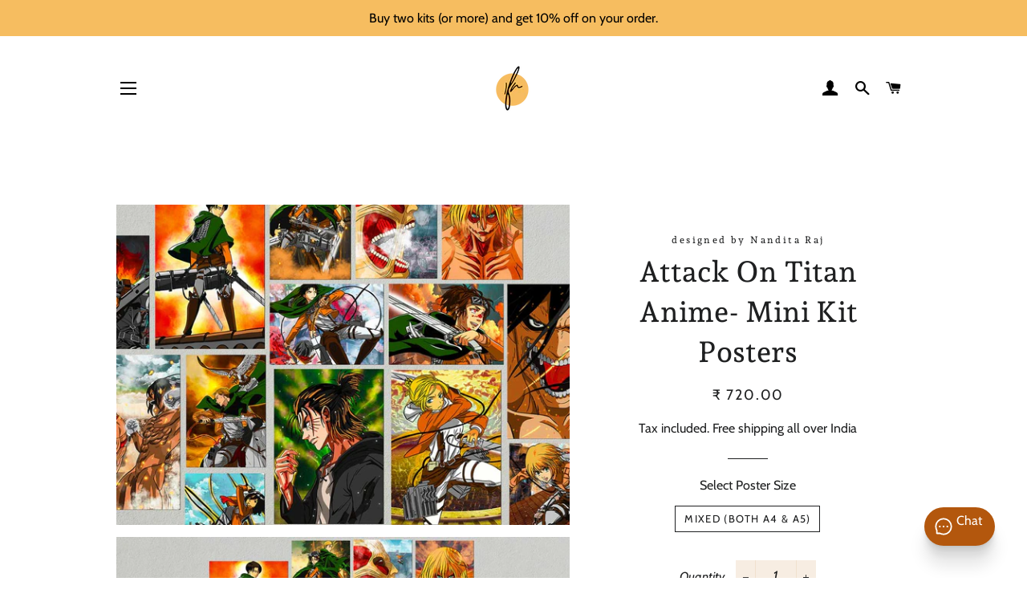

--- FILE ---
content_type: text/html; charset=utf-8
request_url: https://froheyo.com/products/attack-on-titan-anime-mini-kit
body_size: 31112
content:
<!doctype html>
<html class="no-js" lang="en">
<head>
  <!-- Google Tag Manager -->
<script>(function(w,d,s,l,i){w[l]=w[l]||[];w[l].push({'gtm.start':
new Date().getTime(),event:'gtm.js'});var f=d.getElementsByTagName(s)[0],
j=d.createElement(s),dl=l!='dataLayer'?'&l='+l:'';j.async=true;j.src=
'https://www.googletagmanager.com/gtm.js?id='+i+dl;f.parentNode.insertBefore(j,f);
})(window,document,'script','dataLayer','GTM-KPV3SRSK');</script>
<!-- End Google Tag Manager -->
  <link rel="stylesheet" href="https://obscure-escarpment-2240.herokuapp.com/stylesheets/bcpo-front.css">
  <script>var bcpo_product={"id":7216075178163,"title":"Attack On Titan Anime- Mini Kit Posters","handle":"attack-on-titan-anime-mini-kit","description":"\u003ch5 style=\"text-align: center;\" data-mce-fragment=\"1\" data-mce-style=\"text-align: center;\"\u003e\u003cspan style=\"text-decoration: underline;\" data-mce-style=\"text-decoration: underline;\"\u003e\u003c\/span\u003e\u003c\/h5\u003e\n\u003cp style=\"text-align: center;\" data-mce-fragment=\"1\"\u003e\u003cem\u003e\u003cstrong\u003e \u003c\/strong\u003e(Get our \u003ca href=\"https:\/\/froheyo.com\/products\/wall-safe-tape\" title=\"wall safe tape\" data-mce-fragment=\"1\" target=\"_blank\" data-mce-href=\"https:\/\/froheyo.com\/products\/wall-safe-tape\"\u003ewall safe tape\u003c\/a\u003e for easy setup)\u003c\/em\u003e\u003c\/p\u003e\n\u003ch5 style=\"text-align: center;\" data-mce-fragment=\"1\"\u003e\u003cspan style=\"text-decoration: underline;\"\u003eEach kit includes a total of \u003cstrong\u003e15\u003c\/strong\u003e posters.\u003c\/span\u003e\u003c\/h5\u003e\n\u003cp\u003e\u003cem\u003e\"When the world shoves you around, you just gotta stand up and shove back\" - Zoro\u003c\/em\u003e\u003c\/p\u003e\n\u003ch4\u003eDetails\u003c\/h4\u003e\n\u003cp data-mce-fragment=\"1\"\u003eThis set includes epic artwork of your favorite characters from Attack On Titan. \u003c\/p\u003e\n\u003cp data-mce-fragment=\"1\"\u003eThis set has got Action poses, Ruthless Titans \u0026amp; Intense Clashes \u0026amp; more, all of which truly represent Attack On Titan.\u003c\/p\u003e\n\u003cp data-mce-fragment=\"1\"\u003eThe contrasting color palette paired with intense art style makes this one of a kind \u003c\/p\u003e\n\u003chr\u003e\n\u003cp data-mce-fragment=\"1\"\u003eEach kit includes a total of \u003cstrong\u003e15\u003c\/strong\u003e posters. \u003c\/p\u003e\n\u003cp data-mce-fragment=\"1\"\u003eIn the \u003cstrong\u003eMixed\u003c\/strong\u003e set, you get \u003cstrong\u003e10 A5 sized \u0026amp; 5 A4 sized\u003c\/strong\u003e posters. \u003c\/p\u003e\n\u003cp data-mce-fragment=\"1\"\u003e\u003cstrong\u003eStyle it your way:\u003c\/strong\u003e\u003cspan\u003e \u003c\/span\u003eEach poster is well-edited to match the color and tones to that of the others in the kit, therefore you can arrange them in any order you like.\u003c\/p\u003e\n\u003cp data-mce-fragment=\"1\"\u003e\u003cstrong\u003eUnique Artwork:\u003c\/strong\u003e\u003cspan\u003e \u003c\/span\u003eEach poster is our original artwork. Unlike any other out there.\u003c\/p\u003e\n\u003cp data-mce-fragment=\"1\"\u003e\u003cstrong\u003eEasy setup:\u003c\/strong\u003e We provide an instruction card with the kit for easy setup\u003c\/p\u003e\n\u003cp\u003eAll posters are printed on high-quality\u003cspan\u003e \u003c\/span\u003e\u003cstrong\u003e170 gsm matte finish paper\u003c\/strong\u003e.\u003c\/p\u003e\n\u003ch4\u003e\u003cstrong data-mce-fragment=\"1\"\u003eHow to set up?\u003c\/strong\u003e\u003c\/h4\u003e\n\u003cp\u003e- Roll small tape pieces \u0026amp; stick them behind each poster.\u003cbr data-mce-fragment=\"1\"\u003e- Now stick this poster to the wall.\u003cbr data-mce-fragment=\"1\"\u003e- Do this with all the posters.\u003c\/p\u003e\n\u003cp\u003e\u003cspan\u003e(Get our \u003c\/span\u003e\u003ca title=\"wall safe tape\" href=\"https:\/\/froheyo.com\/products\/wall-safe-tape\" data-mce-fragment=\"1\" data-mce-href=\"https:\/\/froheyo.com\/products\/wall-safe-tape\" target=\"_blank\"\u003ewall safe tape\u003c\/a\u003e\u003cspan\u003e for easy setup)\u003c\/span\u003e\u003c\/p\u003e\n\u003cp\u003eLeave spaces between each, stick them side by side, or even overlap them, it’s all up to you\u003c\/p\u003e\n\u003cp\u003e\u0026amp; voila it's ready for you and your friends to admire.\u003c\/p\u003e\n\u003cp\u003eP.S. You don’t have to visit our website for instructions again as we have included an instructions card in the kit.\u003c\/p\u003e\n\u003cp\u003eCombine them with other \u003ca href=\"https:\/\/froheyo.com\/collections\/mini-kits\"\u003emini kits\u003c\/a\u003e or our other awesome \u003ca title=\"Froheyo all poster sets\" href=\"https:\/\/froheyo.com\/pages\/poster-sets\" target=\"_blank\"\u003eposter sets\u003c\/a\u003e, to create an incredibly unique wall.\u003c\/p\u003e\n\u003ch4 data-mce-fragment=\"1\"\u003eShop the look\u003c\/h4\u003e\n\u003cp data-mce-fragment=\"1\"\u003eCreate a truly awesome wall. Combine with our other awesome products to create looks like below.\u003c\/p\u003e\n\u003ch4 data-mce-fragment=\"1\"\u003eShipping\u003c\/h4\u003e\n\u003cp data-mce-fragment=\"1\"\u003eIt will take a minimum of \u003cstrong\u003e5-8 business days\u003c\/strong\u003e for your order to reach your doorstep.\u003cbr data-mce-fragment=\"1\"\u003ePlease allow some delays due to the current COVID19 situation.\u003c\/p\u003e\n\u003cp data-mce-fragment=\"1\"\u003eOrders outside India are charged separately for shipping calculated at checkout. The time of delivery is slightly higher as well.\u003c\/p\u003e","published_at":"2022-08-06T07:55:24-04:00","created_at":"2022-07-30T10:34:41-04:00","vendor":"designed by Nandita Raj","type":"posters","tags":["AOT"],"price":72000,"price_min":72000,"price_max":72000,"available":true,"price_varies":false,"compare_at_price":0,"compare_at_price_min":0,"compare_at_price_max":0,"compare_at_price_varies":false,"variants":[{"id":41860793729203,"title":"mixed (both A4 \u0026 A5)","option1":"mixed (both A4 \u0026 A5)","option2":null,"option3":null,"sku":"MIN-AOT-MIX-0011","requires_shipping":true,"taxable":false,"featured_image":null,"available":true,"name":"Attack On Titan Anime- Mini Kit Posters - mixed (both A4 \u0026 A5)","public_title":"mixed (both A4 \u0026 A5)","options":["mixed (both A4 \u0026 A5)"],"price":72000,"weight":0,"compare_at_price":0,"inventory_management":"shopify","barcode":null,"requires_selling_plan":false,"selling_plan_allocations":[]}],"images":["\/\/froheyo.com\/cdn\/shop\/products\/AttackOnTitancollagepostersfroheyo_1.jpg?v=1659786782","\/\/froheyo.com\/cdn\/shop\/products\/AttackOnTitancollagepostersfroheyo_2.jpg?v=1659786783","\/\/froheyo.com\/cdn\/shop\/products\/AttackOnTitancollagepostersfroheyo_3.jpg?v=1659786783","\/\/froheyo.com\/cdn\/shop\/products\/AttackOnTitancollagepostersfroheyo_4.jpg?v=1659786783","\/\/froheyo.com\/cdn\/shop\/products\/AttackOnTitancollagepostersfroheyo_5.jpg?v=1659786782"],"featured_image":"\/\/froheyo.com\/cdn\/shop\/products\/AttackOnTitancollagepostersfroheyo_1.jpg?v=1659786782","options":["Select Poster Size"],"media":[{"alt":"Attack on titan posters in a collage","id":24028645163187,"position":1,"preview_image":{"aspect_ratio":1.415,"height":682,"width":965,"src":"\/\/froheyo.com\/cdn\/shop\/products\/AttackOnTitancollagepostersfroheyo_1.jpg?v=1659786782"},"aspect_ratio":1.415,"height":682,"media_type":"image","src":"\/\/froheyo.com\/cdn\/shop\/products\/AttackOnTitancollagepostersfroheyo_1.jpg?v=1659786782","width":965},{"alt":"Attack on titan posters in a collage on a wall","id":24028645195955,"position":2,"preview_image":{"aspect_ratio":1.415,"height":682,"width":965,"src":"\/\/froheyo.com\/cdn\/shop\/products\/AttackOnTitancollagepostersfroheyo_2.jpg?v=1659786783"},"aspect_ratio":1.415,"height":682,"media_type":"image","src":"\/\/froheyo.com\/cdn\/shop\/products\/AttackOnTitancollagepostersfroheyo_2.jpg?v=1659786783","width":965},{"alt":"Attack on titan posters in a collage","id":24028645228723,"position":3,"preview_image":{"aspect_ratio":0.707,"height":965,"width":682,"src":"\/\/froheyo.com\/cdn\/shop\/products\/AttackOnTitancollagepostersfroheyo_3.jpg?v=1659786783"},"aspect_ratio":0.707,"height":965,"media_type":"image","src":"\/\/froheyo.com\/cdn\/shop\/products\/AttackOnTitancollagepostersfroheyo_3.jpg?v=1659786783","width":682},{"alt":"Attack on titan posters in a collage","id":24028645261491,"position":4,"preview_image":{"aspect_ratio":0.707,"height":965,"width":682,"src":"\/\/froheyo.com\/cdn\/shop\/products\/AttackOnTitancollagepostersfroheyo_4.jpg?v=1659786783"},"aspect_ratio":0.707,"height":965,"media_type":"image","src":"\/\/froheyo.com\/cdn\/shop\/products\/AttackOnTitancollagepostersfroheyo_4.jpg?v=1659786783","width":682},{"alt":"Attack on titan posters on bedroom wall with orange led strip lights","id":24028645294259,"position":5,"preview_image":{"aspect_ratio":0.648,"height":725,"width":470,"src":"\/\/froheyo.com\/cdn\/shop\/products\/AttackOnTitancollagepostersfroheyo_5.jpg?v=1659786782"},"aspect_ratio":0.648,"height":725,"media_type":"image","src":"\/\/froheyo.com\/cdn\/shop\/products\/AttackOnTitancollagepostersfroheyo_5.jpg?v=1659786782","width":470}],"requires_selling_plan":false,"selling_plan_groups":[],"content":"\u003ch5 style=\"text-align: center;\" data-mce-fragment=\"1\" data-mce-style=\"text-align: center;\"\u003e\u003cspan style=\"text-decoration: underline;\" data-mce-style=\"text-decoration: underline;\"\u003e\u003c\/span\u003e\u003c\/h5\u003e\n\u003cp style=\"text-align: center;\" data-mce-fragment=\"1\"\u003e\u003cem\u003e\u003cstrong\u003e \u003c\/strong\u003e(Get our \u003ca href=\"https:\/\/froheyo.com\/products\/wall-safe-tape\" title=\"wall safe tape\" data-mce-fragment=\"1\" target=\"_blank\" data-mce-href=\"https:\/\/froheyo.com\/products\/wall-safe-tape\"\u003ewall safe tape\u003c\/a\u003e for easy setup)\u003c\/em\u003e\u003c\/p\u003e\n\u003ch5 style=\"text-align: center;\" data-mce-fragment=\"1\"\u003e\u003cspan style=\"text-decoration: underline;\"\u003eEach kit includes a total of \u003cstrong\u003e15\u003c\/strong\u003e posters.\u003c\/span\u003e\u003c\/h5\u003e\n\u003cp\u003e\u003cem\u003e\"When the world shoves you around, you just gotta stand up and shove back\" - Zoro\u003c\/em\u003e\u003c\/p\u003e\n\u003ch4\u003eDetails\u003c\/h4\u003e\n\u003cp data-mce-fragment=\"1\"\u003eThis set includes epic artwork of your favorite characters from Attack On Titan. \u003c\/p\u003e\n\u003cp data-mce-fragment=\"1\"\u003eThis set has got Action poses, Ruthless Titans \u0026amp; Intense Clashes \u0026amp; more, all of which truly represent Attack On Titan.\u003c\/p\u003e\n\u003cp data-mce-fragment=\"1\"\u003eThe contrasting color palette paired with intense art style makes this one of a kind \u003c\/p\u003e\n\u003chr\u003e\n\u003cp data-mce-fragment=\"1\"\u003eEach kit includes a total of \u003cstrong\u003e15\u003c\/strong\u003e posters. \u003c\/p\u003e\n\u003cp data-mce-fragment=\"1\"\u003eIn the \u003cstrong\u003eMixed\u003c\/strong\u003e set, you get \u003cstrong\u003e10 A5 sized \u0026amp; 5 A4 sized\u003c\/strong\u003e posters. \u003c\/p\u003e\n\u003cp data-mce-fragment=\"1\"\u003e\u003cstrong\u003eStyle it your way:\u003c\/strong\u003e\u003cspan\u003e \u003c\/span\u003eEach poster is well-edited to match the color and tones to that of the others in the kit, therefore you can arrange them in any order you like.\u003c\/p\u003e\n\u003cp data-mce-fragment=\"1\"\u003e\u003cstrong\u003eUnique Artwork:\u003c\/strong\u003e\u003cspan\u003e \u003c\/span\u003eEach poster is our original artwork. Unlike any other out there.\u003c\/p\u003e\n\u003cp data-mce-fragment=\"1\"\u003e\u003cstrong\u003eEasy setup:\u003c\/strong\u003e We provide an instruction card with the kit for easy setup\u003c\/p\u003e\n\u003cp\u003eAll posters are printed on high-quality\u003cspan\u003e \u003c\/span\u003e\u003cstrong\u003e170 gsm matte finish paper\u003c\/strong\u003e.\u003c\/p\u003e\n\u003ch4\u003e\u003cstrong data-mce-fragment=\"1\"\u003eHow to set up?\u003c\/strong\u003e\u003c\/h4\u003e\n\u003cp\u003e- Roll small tape pieces \u0026amp; stick them behind each poster.\u003cbr data-mce-fragment=\"1\"\u003e- Now stick this poster to the wall.\u003cbr data-mce-fragment=\"1\"\u003e- Do this with all the posters.\u003c\/p\u003e\n\u003cp\u003e\u003cspan\u003e(Get our \u003c\/span\u003e\u003ca title=\"wall safe tape\" href=\"https:\/\/froheyo.com\/products\/wall-safe-tape\" data-mce-fragment=\"1\" data-mce-href=\"https:\/\/froheyo.com\/products\/wall-safe-tape\" target=\"_blank\"\u003ewall safe tape\u003c\/a\u003e\u003cspan\u003e for easy setup)\u003c\/span\u003e\u003c\/p\u003e\n\u003cp\u003eLeave spaces between each, stick them side by side, or even overlap them, it’s all up to you\u003c\/p\u003e\n\u003cp\u003e\u0026amp; voila it's ready for you and your friends to admire.\u003c\/p\u003e\n\u003cp\u003eP.S. You don’t have to visit our website for instructions again as we have included an instructions card in the kit.\u003c\/p\u003e\n\u003cp\u003eCombine them with other \u003ca href=\"https:\/\/froheyo.com\/collections\/mini-kits\"\u003emini kits\u003c\/a\u003e or our other awesome \u003ca title=\"Froheyo all poster sets\" href=\"https:\/\/froheyo.com\/pages\/poster-sets\" target=\"_blank\"\u003eposter sets\u003c\/a\u003e, to create an incredibly unique wall.\u003c\/p\u003e\n\u003ch4 data-mce-fragment=\"1\"\u003eShop the look\u003c\/h4\u003e\n\u003cp data-mce-fragment=\"1\"\u003eCreate a truly awesome wall. Combine with our other awesome products to create looks like below.\u003c\/p\u003e\n\u003ch4 data-mce-fragment=\"1\"\u003eShipping\u003c\/h4\u003e\n\u003cp data-mce-fragment=\"1\"\u003eIt will take a minimum of \u003cstrong\u003e5-8 business days\u003c\/strong\u003e for your order to reach your doorstep.\u003cbr data-mce-fragment=\"1\"\u003ePlease allow some delays due to the current COVID19 situation.\u003c\/p\u003e\n\u003cp data-mce-fragment=\"1\"\u003eOrders outside India are charged separately for shipping calculated at checkout. The time of delivery is slightly higher as well.\u003c\/p\u003e"};  var bcpo_settings={"fallback":"buttons","auto_select":"on","load_main_image":"on","replaceImage":"on","border_style":"round","tooltips":"show","sold_out_style":"transparent","theme":"light","jumbo_colors":"medium","jumbo_images":"medium","circle_swatches":"","inventory_style":"amazon","override_ajax":"off","add_price_addons":"off","theme2":"off","money_format2":"<span class=\"money conversion-bear-money\">₹ {{amount}} INR</span>","money_format_without_currency":"<span class=\"money conversion-bear-money\">₹ {{amount}}</span>","show_currency":"off","global_auto_image_options":"","global_color_options":"","global_colors":[{"key":"","value":"ecf42f"}],"shop_currency":"INR"};var inventory_quantity = [];inventory_quantity.push(-25);if(bcpo_product) { for (var i = 0; i < bcpo_product.variants.length; i += 1) { bcpo_product.variants[i].inventory_quantity = inventory_quantity[i]; }}window.bcpo = window.bcpo || {}; bcpo.cart = {"note":null,"attributes":{},"original_total_price":0,"total_price":0,"total_discount":0,"total_weight":0.0,"item_count":0,"items":[],"requires_shipping":false,"currency":"INR","items_subtotal_price":0,"cart_level_discount_applications":[],"checkout_charge_amount":0}; bcpo.ogFormData = FormData;</script>

  <!-- Basic page needs ================================================== -->
  <meta charset="utf-8">
  <meta http-equiv="X-UA-Compatible" content="IE=edge,chrome=1">
  
  
    <link rel="shortcut icon" href="//froheyo.com/cdn/shop/files/favcon-yellow_32x32.png?v=1613619122" type="image/png" />
  

  <!-- Title and description ================================================== -->
  <title>
  Attack On Titan Anime- Mini Kit Posters &ndash; froheyo
  </title>

  
  <meta name="description" content=" (Get our wall safe tape for easy setup) Each kit includes a total of 15 posters. &quot;When the world shoves you around, you just gotta stand up and shove back&quot; - Zoro Details This set includes epic artwork of your favorite characters from Attack On Titan.  This set has got Action poses, Ruthless Titans &amp;amp; Intense Clash">
  

  <!-- Helpers ================================================== -->
  <!-- /snippets/social-meta-tags.liquid -->




<meta property="og:site_name" content="froheyo">
<meta property="og:url" content="https://froheyo.com/products/attack-on-titan-anime-mini-kit">
<meta property="og:title" content="Attack On Titan Anime- Mini Kit Posters">
<meta property="og:type" content="product">
<meta property="og:description" content=" (Get our wall safe tape for easy setup) Each kit includes a total of 15 posters. &quot;When the world shoves you around, you just gotta stand up and shove back&quot; - Zoro Details This set includes epic artwork of your favorite characters from Attack On Titan.  This set has got Action poses, Ruthless Titans &amp;amp; Intense Clash">

  <meta property="og:price:amount" content="720.00">
  <meta property="og:price:currency" content="INR">

<meta property="og:image" content="http://froheyo.com/cdn/shop/products/AttackOnTitancollagepostersfroheyo_1_1200x1200.jpg?v=1659786782"><meta property="og:image" content="http://froheyo.com/cdn/shop/products/AttackOnTitancollagepostersfroheyo_2_1200x1200.jpg?v=1659786783"><meta property="og:image" content="http://froheyo.com/cdn/shop/products/AttackOnTitancollagepostersfroheyo_3_1200x1200.jpg?v=1659786783">
<meta property="og:image:secure_url" content="https://froheyo.com/cdn/shop/products/AttackOnTitancollagepostersfroheyo_1_1200x1200.jpg?v=1659786782"><meta property="og:image:secure_url" content="https://froheyo.com/cdn/shop/products/AttackOnTitancollagepostersfroheyo_2_1200x1200.jpg?v=1659786783"><meta property="og:image:secure_url" content="https://froheyo.com/cdn/shop/products/AttackOnTitancollagepostersfroheyo_3_1200x1200.jpg?v=1659786783">


<meta name="twitter:card" content="summary_large_image">
<meta name="twitter:title" content="Attack On Titan Anime- Mini Kit Posters">
<meta name="twitter:description" content=" (Get our wall safe tape for easy setup) Each kit includes a total of 15 posters. &quot;When the world shoves you around, you just gotta stand up and shove back&quot; - Zoro Details This set includes epic artwork of your favorite characters from Attack On Titan.  This set has got Action poses, Ruthless Titans &amp;amp; Intense Clash">

  <link rel="canonical" href="https://froheyo.com/products/attack-on-titan-anime-mini-kit">
  <meta name="viewport" content="width=device-width,initial-scale=1,shrink-to-fit=no">
  <meta name="theme-color" content="#F6BD60">

  <!-- CSS ================================================== -->
  <link href="//froheyo.com/cdn/shop/t/15/assets/timber.scss.css?v=172832925528352412971763994239" rel="stylesheet" type="text/css" media="all" />
  <link href="//froheyo.com/cdn/shop/t/15/assets/theme.scss.css?v=39062144532747965891763994239" rel="stylesheet" type="text/css" media="all" />

  <!-- Sections ================================================== -->
  <script>
    window.theme = window.theme || {};
    theme.strings = {
      zoomClose: "Close (Esc)",
      zoomPrev: "Previous (Left arrow key)",
      zoomNext: "Next (Right arrow key)",
      moneyFormat: "\u003cspan class=\"money conversion-bear-money\"\u003e₹ {{amount}}\u003c\/span\u003e",
      addressError: "Error looking up that address",
      addressNoResults: "No results for that address",
      addressQueryLimit: "You have exceeded the Google API usage limit. Consider upgrading to a \u003ca href=\"https:\/\/developers.google.com\/maps\/premium\/usage-limits\"\u003ePremium Plan\u003c\/a\u003e.",
      authError: "There was a problem authenticating your Google Maps account.",
      cartEmpty: "Your cart is currently empty.",
      cartCookie: "Enable cookies to use the shopping cart",
      cartSavings: "You're saving [savings]",
      productSlideLabel: "Slide [slide_number] of [slide_max]."
    };
    theme.settings = {
      cartType: "drawer",
      gridType: null
    };
  </script>

  <script src="//froheyo.com/cdn/shop/t/15/assets/jquery-2.2.3.min.js?v=58211863146907186831694442541" type="text/javascript"></script>

  <script src="//froheyo.com/cdn/shop/t/15/assets/lazysizes.min.js?v=155223123402716617051694442541" async="async"></script>

  <script src="//froheyo.com/cdn/shop/t/15/assets/theme.js?v=66144366098139311431694442541" defer="defer"></script>

  <!-- Header hook for plugins ================================================== -->
  <script>window.performance && window.performance.mark && window.performance.mark('shopify.content_for_header.start');</script><meta name="google-site-verification" content="4cmdYdCPUXDy2uFMlSbOJLasP_SLSSZB_DoJ8-88qtg">
<meta id="shopify-digital-wallet" name="shopify-digital-wallet" content="/52229636275/digital_wallets/dialog">
<link rel="alternate" hreflang="x-default" href="https://froheyo.com/products/attack-on-titan-anime-mini-kit">
<link rel="alternate" hreflang="en" href="https://froheyo.com/products/attack-on-titan-anime-mini-kit">
<link rel="alternate" hreflang="en-US" href="https://froheyo-store.myshopify.com/products/attack-on-titan-anime-mini-kit">
<link rel="alternate" type="application/json+oembed" href="https://froheyo.com/products/attack-on-titan-anime-mini-kit.oembed">
<script async="async" src="/checkouts/internal/preloads.js?locale=en-IN"></script>
<script id="shopify-features" type="application/json">{"accessToken":"646d60df87ce8de28e6d2156ff7a803e","betas":["rich-media-storefront-analytics"],"domain":"froheyo.com","predictiveSearch":true,"shopId":52229636275,"locale":"en"}</script>
<script>var Shopify = Shopify || {};
Shopify.shop = "froheyo-store.myshopify.com";
Shopify.locale = "en";
Shopify.currency = {"active":"INR","rate":"1.0"};
Shopify.country = "IN";
Shopify.theme = {"name":"Froheyo 2023 2.0 ","id":133735907507,"schema_name":"Brooklyn","schema_version":"17.2.0","theme_store_id":730,"role":"main"};
Shopify.theme.handle = "null";
Shopify.theme.style = {"id":null,"handle":null};
Shopify.cdnHost = "froheyo.com/cdn";
Shopify.routes = Shopify.routes || {};
Shopify.routes.root = "/";</script>
<script type="module">!function(o){(o.Shopify=o.Shopify||{}).modules=!0}(window);</script>
<script>!function(o){function n(){var o=[];function n(){o.push(Array.prototype.slice.apply(arguments))}return n.q=o,n}var t=o.Shopify=o.Shopify||{};t.loadFeatures=n(),t.autoloadFeatures=n()}(window);</script>
<script id="shop-js-analytics" type="application/json">{"pageType":"product"}</script>
<script defer="defer" async type="module" src="//froheyo.com/cdn/shopifycloud/shop-js/modules/v2/client.init-shop-cart-sync_C5BV16lS.en.esm.js"></script>
<script defer="defer" async type="module" src="//froheyo.com/cdn/shopifycloud/shop-js/modules/v2/chunk.common_CygWptCX.esm.js"></script>
<script type="module">
  await import("//froheyo.com/cdn/shopifycloud/shop-js/modules/v2/client.init-shop-cart-sync_C5BV16lS.en.esm.js");
await import("//froheyo.com/cdn/shopifycloud/shop-js/modules/v2/chunk.common_CygWptCX.esm.js");

  window.Shopify.SignInWithShop?.initShopCartSync?.({"fedCMEnabled":true,"windoidEnabled":true});

</script>
<script>(function() {
  var isLoaded = false;
  function asyncLoad() {
    if (isLoaded) return;
    isLoaded = true;
    var urls = ["https:\/\/tabs.stationmade.com\/registered-scripts\/tabs-by-station.js?shop=froheyo-store.myshopify.com","https:\/\/loox.io\/widget\/EJZTUZs_Dj\/loox.1637049060439.js?shop=froheyo-store.myshopify.com","https:\/\/d68ueg57a8p5r.cloudfront.net\/index.js?shop=froheyo-store.myshopify.com","https:\/\/countdown.conversionbear.com\/script?app=countdown\u0026shop=froheyo-store.myshopify.com","https:\/\/trust.conversionbear.com\/script?app=trust_badge\u0026shop=froheyo-store.myshopify.com","https:\/\/cdn.zecpe.com\/payModal\/checkout.js?shop=froheyo-store.myshopify.com","https:\/\/cdn.zecpe.com\/payModal\/events-embed.js?shop=froheyo-store.myshopify.com","https:\/\/sr-cdn.shiprocket.in\/sr-promise\/static\/uc.js?channel_id=4\u0026sr_company_id=1058054\u0026shop=froheyo-store.myshopify.com"];
    for (var i = 0; i < urls.length; i++) {
      var s = document.createElement('script');
      s.type = 'text/javascript';
      s.async = true;
      s.src = urls[i];
      var x = document.getElementsByTagName('script')[0];
      x.parentNode.insertBefore(s, x);
    }
  };
  if(window.attachEvent) {
    window.attachEvent('onload', asyncLoad);
  } else {
    window.addEventListener('load', asyncLoad, false);
  }
})();</script>
<script id="__st">var __st={"a":52229636275,"offset":-18000,"reqid":"d890793c-4c68-409d-8da0-a30def4e9d32-1768730477","pageurl":"froheyo.com\/products\/attack-on-titan-anime-mini-kit","u":"0be77f745212","p":"product","rtyp":"product","rid":7216075178163};</script>
<script>window.ShopifyPaypalV4VisibilityTracking = true;</script>
<script id="captcha-bootstrap">!function(){'use strict';const t='contact',e='account',n='new_comment',o=[[t,t],['blogs',n],['comments',n],[t,'customer']],c=[[e,'customer_login'],[e,'guest_login'],[e,'recover_customer_password'],[e,'create_customer']],r=t=>t.map((([t,e])=>`form[action*='/${t}']:not([data-nocaptcha='true']) input[name='form_type'][value='${e}']`)).join(','),a=t=>()=>t?[...document.querySelectorAll(t)].map((t=>t.form)):[];function s(){const t=[...o],e=r(t);return a(e)}const i='password',u='form_key',d=['recaptcha-v3-token','g-recaptcha-response','h-captcha-response',i],f=()=>{try{return window.sessionStorage}catch{return}},m='__shopify_v',_=t=>t.elements[u];function p(t,e,n=!1){try{const o=window.sessionStorage,c=JSON.parse(o.getItem(e)),{data:r}=function(t){const{data:e,action:n}=t;return t[m]||n?{data:e,action:n}:{data:t,action:n}}(c);for(const[e,n]of Object.entries(r))t.elements[e]&&(t.elements[e].value=n);n&&o.removeItem(e)}catch(o){console.error('form repopulation failed',{error:o})}}const l='form_type',E='cptcha';function T(t){t.dataset[E]=!0}const w=window,h=w.document,L='Shopify',v='ce_forms',y='captcha';let A=!1;((t,e)=>{const n=(g='f06e6c50-85a8-45c8-87d0-21a2b65856fe',I='https://cdn.shopify.com/shopifycloud/storefront-forms-hcaptcha/ce_storefront_forms_captcha_hcaptcha.v1.5.2.iife.js',D={infoText:'Protected by hCaptcha',privacyText:'Privacy',termsText:'Terms'},(t,e,n)=>{const o=w[L][v],c=o.bindForm;if(c)return c(t,g,e,D).then(n);var r;o.q.push([[t,g,e,D],n]),r=I,A||(h.body.append(Object.assign(h.createElement('script'),{id:'captcha-provider',async:!0,src:r})),A=!0)});var g,I,D;w[L]=w[L]||{},w[L][v]=w[L][v]||{},w[L][v].q=[],w[L][y]=w[L][y]||{},w[L][y].protect=function(t,e){n(t,void 0,e),T(t)},Object.freeze(w[L][y]),function(t,e,n,w,h,L){const[v,y,A,g]=function(t,e,n){const i=e?o:[],u=t?c:[],d=[...i,...u],f=r(d),m=r(i),_=r(d.filter((([t,e])=>n.includes(e))));return[a(f),a(m),a(_),s()]}(w,h,L),I=t=>{const e=t.target;return e instanceof HTMLFormElement?e:e&&e.form},D=t=>v().includes(t);t.addEventListener('submit',(t=>{const e=I(t);if(!e)return;const n=D(e)&&!e.dataset.hcaptchaBound&&!e.dataset.recaptchaBound,o=_(e),c=g().includes(e)&&(!o||!o.value);(n||c)&&t.preventDefault(),c&&!n&&(function(t){try{if(!f())return;!function(t){const e=f();if(!e)return;const n=_(t);if(!n)return;const o=n.value;o&&e.removeItem(o)}(t);const e=Array.from(Array(32),(()=>Math.random().toString(36)[2])).join('');!function(t,e){_(t)||t.append(Object.assign(document.createElement('input'),{type:'hidden',name:u})),t.elements[u].value=e}(t,e),function(t,e){const n=f();if(!n)return;const o=[...t.querySelectorAll(`input[type='${i}']`)].map((({name:t})=>t)),c=[...d,...o],r={};for(const[a,s]of new FormData(t).entries())c.includes(a)||(r[a]=s);n.setItem(e,JSON.stringify({[m]:1,action:t.action,data:r}))}(t,e)}catch(e){console.error('failed to persist form',e)}}(e),e.submit())}));const S=(t,e)=>{t&&!t.dataset[E]&&(n(t,e.some((e=>e===t))),T(t))};for(const o of['focusin','change'])t.addEventListener(o,(t=>{const e=I(t);D(e)&&S(e,y())}));const B=e.get('form_key'),M=e.get(l),P=B&&M;t.addEventListener('DOMContentLoaded',(()=>{const t=y();if(P)for(const e of t)e.elements[l].value===M&&p(e,B);[...new Set([...A(),...v().filter((t=>'true'===t.dataset.shopifyCaptcha))])].forEach((e=>S(e,t)))}))}(h,new URLSearchParams(w.location.search),n,t,e,['guest_login'])})(!0,!1)}();</script>
<script integrity="sha256-4kQ18oKyAcykRKYeNunJcIwy7WH5gtpwJnB7kiuLZ1E=" data-source-attribution="shopify.loadfeatures" defer="defer" src="//froheyo.com/cdn/shopifycloud/storefront/assets/storefront/load_feature-a0a9edcb.js" crossorigin="anonymous"></script>
<script data-source-attribution="shopify.dynamic_checkout.dynamic.init">var Shopify=Shopify||{};Shopify.PaymentButton=Shopify.PaymentButton||{isStorefrontPortableWallets:!0,init:function(){window.Shopify.PaymentButton.init=function(){};var t=document.createElement("script");t.src="https://froheyo.com/cdn/shopifycloud/portable-wallets/latest/portable-wallets.en.js",t.type="module",document.head.appendChild(t)}};
</script>
<script data-source-attribution="shopify.dynamic_checkout.buyer_consent">
  function portableWalletsHideBuyerConsent(e){var t=document.getElementById("shopify-buyer-consent"),n=document.getElementById("shopify-subscription-policy-button");t&&n&&(t.classList.add("hidden"),t.setAttribute("aria-hidden","true"),n.removeEventListener("click",e))}function portableWalletsShowBuyerConsent(e){var t=document.getElementById("shopify-buyer-consent"),n=document.getElementById("shopify-subscription-policy-button");t&&n&&(t.classList.remove("hidden"),t.removeAttribute("aria-hidden"),n.addEventListener("click",e))}window.Shopify?.PaymentButton&&(window.Shopify.PaymentButton.hideBuyerConsent=portableWalletsHideBuyerConsent,window.Shopify.PaymentButton.showBuyerConsent=portableWalletsShowBuyerConsent);
</script>
<script>
  function portableWalletsCleanup(e){e&&e.src&&console.error("Failed to load portable wallets script "+e.src);var t=document.querySelectorAll("shopify-accelerated-checkout .shopify-payment-button__skeleton, shopify-accelerated-checkout-cart .wallet-cart-button__skeleton"),e=document.getElementById("shopify-buyer-consent");for(let e=0;e<t.length;e++)t[e].remove();e&&e.remove()}function portableWalletsNotLoadedAsModule(e){e instanceof ErrorEvent&&"string"==typeof e.message&&e.message.includes("import.meta")&&"string"==typeof e.filename&&e.filename.includes("portable-wallets")&&(window.removeEventListener("error",portableWalletsNotLoadedAsModule),window.Shopify.PaymentButton.failedToLoad=e,"loading"===document.readyState?document.addEventListener("DOMContentLoaded",window.Shopify.PaymentButton.init):window.Shopify.PaymentButton.init())}window.addEventListener("error",portableWalletsNotLoadedAsModule);
</script>

<script type="module" src="https://froheyo.com/cdn/shopifycloud/portable-wallets/latest/portable-wallets.en.js" onError="portableWalletsCleanup(this)" crossorigin="anonymous"></script>
<script nomodule>
  document.addEventListener("DOMContentLoaded", portableWalletsCleanup);
</script>

<link id="shopify-accelerated-checkout-styles" rel="stylesheet" media="screen" href="https://froheyo.com/cdn/shopifycloud/portable-wallets/latest/accelerated-checkout-backwards-compat.css" crossorigin="anonymous">
<style id="shopify-accelerated-checkout-cart">
        #shopify-buyer-consent {
  margin-top: 1em;
  display: inline-block;
  width: 100%;
}

#shopify-buyer-consent.hidden {
  display: none;
}

#shopify-subscription-policy-button {
  background: none;
  border: none;
  padding: 0;
  text-decoration: underline;
  font-size: inherit;
  cursor: pointer;
}

#shopify-subscription-policy-button::before {
  box-shadow: none;
}

      </style>

<script>window.performance && window.performance.mark && window.performance.mark('shopify.content_for_header.end');</script>
  <script id="vopo-head">(function () { if (((document.documentElement.innerHTML.includes('asyncLoad') && !document.documentElement.innerHTML.includes('\\/obscure' + '-escarpment-2240')) || (window.bcpo && bcpo.disabled)) && !window.location.href.match(/[&?]yesbcpo/)) return; var script = document.createElement('script'); script.src = "https://obscure-escarpment-2240.herokuapp.com/js/best_custom_product_options.js?shop=froheyo-store.myshopify.com"; var vopoHead = document.getElementById('vopo-head'); vopoHead.parentNode.insertBefore(script, vopoHead); })();</script>

  <script src="//froheyo.com/cdn/shop/t/15/assets/modernizr.min.js?v=21391054748206432451694442541" type="text/javascript"></script>

  
  
<meta name="facebook-domain-verification" content="bu8xmoc84vw0gcad1wqy7pselbe11j" />
  <meta name="p:domain_verify" content="eb576cbf15ed921d201edbe9db960bf6"/>
  <!-- "snippets/judgeme_core.liquid" was not rendered, the associated app was uninstalled -->

	<script>var loox_global_hash = '1768647536363';</script><script>var loox_pop_active = true;var loox_pop_display = {"home_page":false,"product_page":true,"cart_page":false,"other_pages":false};</script><script>var loox_floating_widget = {"active":true,"rtl":false,"default_text":"Reviews","position":"left","button_text":"Reviews","button_bg_color":"A95918","button_text_color":"FFFFFF","display_on_home_page":true,"display_on_product_page":false,"display_on_cart_page":false,"display_on_other_pages":true,"hide_on_mobile":false,"border_radius":{"key":"extraRounded","value":"16px","label":"Extra Rounded"},"orientation":"default"};
</script><style>.loox-reviews-default { max-width: 1200px; margin: 0 auto; }</style>

    <!-- Upsell & Cross Sell - Selleasy by Logbase - Starts -->
      <script src='https://upsell-app.logbase.io/lb-upsell.js?shop=froheyo-store.myshopify.com' defer></script>
    <!-- Upsell & Cross Sell - Selleasy by Logbase - Ends -->
<link href="https://monorail-edge.shopifysvc.com" rel="dns-prefetch">
<script>(function(){if ("sendBeacon" in navigator && "performance" in window) {try {var session_token_from_headers = performance.getEntriesByType('navigation')[0].serverTiming.find(x => x.name == '_s').description;} catch {var session_token_from_headers = undefined;}var session_cookie_matches = document.cookie.match(/_shopify_s=([^;]*)/);var session_token_from_cookie = session_cookie_matches && session_cookie_matches.length === 2 ? session_cookie_matches[1] : "";var session_token = session_token_from_headers || session_token_from_cookie || "";function handle_abandonment_event(e) {var entries = performance.getEntries().filter(function(entry) {return /monorail-edge.shopifysvc.com/.test(entry.name);});if (!window.abandonment_tracked && entries.length === 0) {window.abandonment_tracked = true;var currentMs = Date.now();var navigation_start = performance.timing.navigationStart;var payload = {shop_id: 52229636275,url: window.location.href,navigation_start,duration: currentMs - navigation_start,session_token,page_type: "product"};window.navigator.sendBeacon("https://monorail-edge.shopifysvc.com/v1/produce", JSON.stringify({schema_id: "online_store_buyer_site_abandonment/1.1",payload: payload,metadata: {event_created_at_ms: currentMs,event_sent_at_ms: currentMs}}));}}window.addEventListener('pagehide', handle_abandonment_event);}}());</script>
<script id="web-pixels-manager-setup">(function e(e,d,r,n,o){if(void 0===o&&(o={}),!Boolean(null===(a=null===(i=window.Shopify)||void 0===i?void 0:i.analytics)||void 0===a?void 0:a.replayQueue)){var i,a;window.Shopify=window.Shopify||{};var t=window.Shopify;t.analytics=t.analytics||{};var s=t.analytics;s.replayQueue=[],s.publish=function(e,d,r){return s.replayQueue.push([e,d,r]),!0};try{self.performance.mark("wpm:start")}catch(e){}var l=function(){var e={modern:/Edge?\/(1{2}[4-9]|1[2-9]\d|[2-9]\d{2}|\d{4,})\.\d+(\.\d+|)|Firefox\/(1{2}[4-9]|1[2-9]\d|[2-9]\d{2}|\d{4,})\.\d+(\.\d+|)|Chrom(ium|e)\/(9{2}|\d{3,})\.\d+(\.\d+|)|(Maci|X1{2}).+ Version\/(15\.\d+|(1[6-9]|[2-9]\d|\d{3,})\.\d+)([,.]\d+|)( \(\w+\)|)( Mobile\/\w+|) Safari\/|Chrome.+OPR\/(9{2}|\d{3,})\.\d+\.\d+|(CPU[ +]OS|iPhone[ +]OS|CPU[ +]iPhone|CPU IPhone OS|CPU iPad OS)[ +]+(15[._]\d+|(1[6-9]|[2-9]\d|\d{3,})[._]\d+)([._]\d+|)|Android:?[ /-](13[3-9]|1[4-9]\d|[2-9]\d{2}|\d{4,})(\.\d+|)(\.\d+|)|Android.+Firefox\/(13[5-9]|1[4-9]\d|[2-9]\d{2}|\d{4,})\.\d+(\.\d+|)|Android.+Chrom(ium|e)\/(13[3-9]|1[4-9]\d|[2-9]\d{2}|\d{4,})\.\d+(\.\d+|)|SamsungBrowser\/([2-9]\d|\d{3,})\.\d+/,legacy:/Edge?\/(1[6-9]|[2-9]\d|\d{3,})\.\d+(\.\d+|)|Firefox\/(5[4-9]|[6-9]\d|\d{3,})\.\d+(\.\d+|)|Chrom(ium|e)\/(5[1-9]|[6-9]\d|\d{3,})\.\d+(\.\d+|)([\d.]+$|.*Safari\/(?![\d.]+ Edge\/[\d.]+$))|(Maci|X1{2}).+ Version\/(10\.\d+|(1[1-9]|[2-9]\d|\d{3,})\.\d+)([,.]\d+|)( \(\w+\)|)( Mobile\/\w+|) Safari\/|Chrome.+OPR\/(3[89]|[4-9]\d|\d{3,})\.\d+\.\d+|(CPU[ +]OS|iPhone[ +]OS|CPU[ +]iPhone|CPU IPhone OS|CPU iPad OS)[ +]+(10[._]\d+|(1[1-9]|[2-9]\d|\d{3,})[._]\d+)([._]\d+|)|Android:?[ /-](13[3-9]|1[4-9]\d|[2-9]\d{2}|\d{4,})(\.\d+|)(\.\d+|)|Mobile Safari.+OPR\/([89]\d|\d{3,})\.\d+\.\d+|Android.+Firefox\/(13[5-9]|1[4-9]\d|[2-9]\d{2}|\d{4,})\.\d+(\.\d+|)|Android.+Chrom(ium|e)\/(13[3-9]|1[4-9]\d|[2-9]\d{2}|\d{4,})\.\d+(\.\d+|)|Android.+(UC? ?Browser|UCWEB|U3)[ /]?(15\.([5-9]|\d{2,})|(1[6-9]|[2-9]\d|\d{3,})\.\d+)\.\d+|SamsungBrowser\/(5\.\d+|([6-9]|\d{2,})\.\d+)|Android.+MQ{2}Browser\/(14(\.(9|\d{2,})|)|(1[5-9]|[2-9]\d|\d{3,})(\.\d+|))(\.\d+|)|K[Aa][Ii]OS\/(3\.\d+|([4-9]|\d{2,})\.\d+)(\.\d+|)/},d=e.modern,r=e.legacy,n=navigator.userAgent;return n.match(d)?"modern":n.match(r)?"legacy":"unknown"}(),u="modern"===l?"modern":"legacy",c=(null!=n?n:{modern:"",legacy:""})[u],f=function(e){return[e.baseUrl,"/wpm","/b",e.hashVersion,"modern"===e.buildTarget?"m":"l",".js"].join("")}({baseUrl:d,hashVersion:r,buildTarget:u}),m=function(e){var d=e.version,r=e.bundleTarget,n=e.surface,o=e.pageUrl,i=e.monorailEndpoint;return{emit:function(e){var a=e.status,t=e.errorMsg,s=(new Date).getTime(),l=JSON.stringify({metadata:{event_sent_at_ms:s},events:[{schema_id:"web_pixels_manager_load/3.1",payload:{version:d,bundle_target:r,page_url:o,status:a,surface:n,error_msg:t},metadata:{event_created_at_ms:s}}]});if(!i)return console&&console.warn&&console.warn("[Web Pixels Manager] No Monorail endpoint provided, skipping logging."),!1;try{return self.navigator.sendBeacon.bind(self.navigator)(i,l)}catch(e){}var u=new XMLHttpRequest;try{return u.open("POST",i,!0),u.setRequestHeader("Content-Type","text/plain"),u.send(l),!0}catch(e){return console&&console.warn&&console.warn("[Web Pixels Manager] Got an unhandled error while logging to Monorail."),!1}}}}({version:r,bundleTarget:l,surface:e.surface,pageUrl:self.location.href,monorailEndpoint:e.monorailEndpoint});try{o.browserTarget=l,function(e){var d=e.src,r=e.async,n=void 0===r||r,o=e.onload,i=e.onerror,a=e.sri,t=e.scriptDataAttributes,s=void 0===t?{}:t,l=document.createElement("script"),u=document.querySelector("head"),c=document.querySelector("body");if(l.async=n,l.src=d,a&&(l.integrity=a,l.crossOrigin="anonymous"),s)for(var f in s)if(Object.prototype.hasOwnProperty.call(s,f))try{l.dataset[f]=s[f]}catch(e){}if(o&&l.addEventListener("load",o),i&&l.addEventListener("error",i),u)u.appendChild(l);else{if(!c)throw new Error("Did not find a head or body element to append the script");c.appendChild(l)}}({src:f,async:!0,onload:function(){if(!function(){var e,d;return Boolean(null===(d=null===(e=window.Shopify)||void 0===e?void 0:e.analytics)||void 0===d?void 0:d.initialized)}()){var d=window.webPixelsManager.init(e)||void 0;if(d){var r=window.Shopify.analytics;r.replayQueue.forEach((function(e){var r=e[0],n=e[1],o=e[2];d.publishCustomEvent(r,n,o)})),r.replayQueue=[],r.publish=d.publishCustomEvent,r.visitor=d.visitor,r.initialized=!0}}},onerror:function(){return m.emit({status:"failed",errorMsg:"".concat(f," has failed to load")})},sri:function(e){var d=/^sha384-[A-Za-z0-9+/=]+$/;return"string"==typeof e&&d.test(e)}(c)?c:"",scriptDataAttributes:o}),m.emit({status:"loading"})}catch(e){m.emit({status:"failed",errorMsg:(null==e?void 0:e.message)||"Unknown error"})}}})({shopId: 52229636275,storefrontBaseUrl: "https://froheyo.com",extensionsBaseUrl: "https://extensions.shopifycdn.com/cdn/shopifycloud/web-pixels-manager",monorailEndpoint: "https://monorail-edge.shopifysvc.com/unstable/produce_batch",surface: "storefront-renderer",enabledBetaFlags: ["2dca8a86"],webPixelsConfigList: [{"id":"479101107","configuration":"{\"config\":\"{\\\"pixel_id\\\":\\\"G-422QEH0KN3\\\",\\\"target_country\\\":\\\"IN\\\",\\\"gtag_events\\\":[{\\\"type\\\":\\\"begin_checkout\\\",\\\"action_label\\\":\\\"G-422QEH0KN3\\\"},{\\\"type\\\":\\\"search\\\",\\\"action_label\\\":\\\"G-422QEH0KN3\\\"},{\\\"type\\\":\\\"view_item\\\",\\\"action_label\\\":[\\\"G-422QEH0KN3\\\",\\\"MC-4CD0DKH9RE\\\"]},{\\\"type\\\":\\\"purchase\\\",\\\"action_label\\\":[\\\"G-422QEH0KN3\\\",\\\"MC-4CD0DKH9RE\\\"]},{\\\"type\\\":\\\"page_view\\\",\\\"action_label\\\":[\\\"G-422QEH0KN3\\\",\\\"MC-4CD0DKH9RE\\\"]},{\\\"type\\\":\\\"add_payment_info\\\",\\\"action_label\\\":\\\"G-422QEH0KN3\\\"},{\\\"type\\\":\\\"add_to_cart\\\",\\\"action_label\\\":\\\"G-422QEH0KN3\\\"}],\\\"enable_monitoring_mode\\\":false}\"}","eventPayloadVersion":"v1","runtimeContext":"OPEN","scriptVersion":"b2a88bafab3e21179ed38636efcd8a93","type":"APP","apiClientId":1780363,"privacyPurposes":[],"dataSharingAdjustments":{"protectedCustomerApprovalScopes":["read_customer_address","read_customer_email","read_customer_name","read_customer_personal_data","read_customer_phone"]}},{"id":"207454387","configuration":"{\"pixel_id\":\"198477685294490\",\"pixel_type\":\"facebook_pixel\",\"metaapp_system_user_token\":\"-\"}","eventPayloadVersion":"v1","runtimeContext":"OPEN","scriptVersion":"ca16bc87fe92b6042fbaa3acc2fbdaa6","type":"APP","apiClientId":2329312,"privacyPurposes":["ANALYTICS","MARKETING","SALE_OF_DATA"],"dataSharingAdjustments":{"protectedCustomerApprovalScopes":["read_customer_address","read_customer_email","read_customer_name","read_customer_personal_data","read_customer_phone"]}},{"id":"shopify-app-pixel","configuration":"{}","eventPayloadVersion":"v1","runtimeContext":"STRICT","scriptVersion":"0450","apiClientId":"shopify-pixel","type":"APP","privacyPurposes":["ANALYTICS","MARKETING"]},{"id":"shopify-custom-pixel","eventPayloadVersion":"v1","runtimeContext":"LAX","scriptVersion":"0450","apiClientId":"shopify-pixel","type":"CUSTOM","privacyPurposes":["ANALYTICS","MARKETING"]}],isMerchantRequest: false,initData: {"shop":{"name":"froheyo","paymentSettings":{"currencyCode":"INR"},"myshopifyDomain":"froheyo-store.myshopify.com","countryCode":"IN","storefrontUrl":"https:\/\/froheyo.com"},"customer":null,"cart":null,"checkout":null,"productVariants":[{"price":{"amount":720.0,"currencyCode":"INR"},"product":{"title":"Attack On Titan Anime- Mini Kit Posters","vendor":"designed by Nandita Raj","id":"7216075178163","untranslatedTitle":"Attack On Titan Anime- Mini Kit Posters","url":"\/products\/attack-on-titan-anime-mini-kit","type":"posters"},"id":"41860793729203","image":{"src":"\/\/froheyo.com\/cdn\/shop\/products\/AttackOnTitancollagepostersfroheyo_1.jpg?v=1659786782"},"sku":"MIN-AOT-MIX-0011","title":"mixed (both A4 \u0026 A5)","untranslatedTitle":"mixed (both A4 \u0026 A5)"}],"purchasingCompany":null},},"https://froheyo.com/cdn","fcfee988w5aeb613cpc8e4bc33m6693e112",{"modern":"","legacy":""},{"shopId":"52229636275","storefrontBaseUrl":"https:\/\/froheyo.com","extensionBaseUrl":"https:\/\/extensions.shopifycdn.com\/cdn\/shopifycloud\/web-pixels-manager","surface":"storefront-renderer","enabledBetaFlags":"[\"2dca8a86\"]","isMerchantRequest":"false","hashVersion":"fcfee988w5aeb613cpc8e4bc33m6693e112","publish":"custom","events":"[[\"page_viewed\",{}],[\"product_viewed\",{\"productVariant\":{\"price\":{\"amount\":720.0,\"currencyCode\":\"INR\"},\"product\":{\"title\":\"Attack On Titan Anime- Mini Kit Posters\",\"vendor\":\"designed by Nandita Raj\",\"id\":\"7216075178163\",\"untranslatedTitle\":\"Attack On Titan Anime- Mini Kit Posters\",\"url\":\"\/products\/attack-on-titan-anime-mini-kit\",\"type\":\"posters\"},\"id\":\"41860793729203\",\"image\":{\"src\":\"\/\/froheyo.com\/cdn\/shop\/products\/AttackOnTitancollagepostersfroheyo_1.jpg?v=1659786782\"},\"sku\":\"MIN-AOT-MIX-0011\",\"title\":\"mixed (both A4 \u0026 A5)\",\"untranslatedTitle\":\"mixed (both A4 \u0026 A5)\"}}]]"});</script><script>
  window.ShopifyAnalytics = window.ShopifyAnalytics || {};
  window.ShopifyAnalytics.meta = window.ShopifyAnalytics.meta || {};
  window.ShopifyAnalytics.meta.currency = 'INR';
  var meta = {"product":{"id":7216075178163,"gid":"gid:\/\/shopify\/Product\/7216075178163","vendor":"designed by Nandita Raj","type":"posters","handle":"attack-on-titan-anime-mini-kit","variants":[{"id":41860793729203,"price":72000,"name":"Attack On Titan Anime- Mini Kit Posters - mixed (both A4 \u0026 A5)","public_title":"mixed (both A4 \u0026 A5)","sku":"MIN-AOT-MIX-0011"}],"remote":false},"page":{"pageType":"product","resourceType":"product","resourceId":7216075178163,"requestId":"d890793c-4c68-409d-8da0-a30def4e9d32-1768730477"}};
  for (var attr in meta) {
    window.ShopifyAnalytics.meta[attr] = meta[attr];
  }
</script>
<script class="analytics">
  (function () {
    var customDocumentWrite = function(content) {
      var jquery = null;

      if (window.jQuery) {
        jquery = window.jQuery;
      } else if (window.Checkout && window.Checkout.$) {
        jquery = window.Checkout.$;
      }

      if (jquery) {
        jquery('body').append(content);
      }
    };

    var hasLoggedConversion = function(token) {
      if (token) {
        return document.cookie.indexOf('loggedConversion=' + token) !== -1;
      }
      return false;
    }

    var setCookieIfConversion = function(token) {
      if (token) {
        var twoMonthsFromNow = new Date(Date.now());
        twoMonthsFromNow.setMonth(twoMonthsFromNow.getMonth() + 2);

        document.cookie = 'loggedConversion=' + token + '; expires=' + twoMonthsFromNow;
      }
    }

    var trekkie = window.ShopifyAnalytics.lib = window.trekkie = window.trekkie || [];
    if (trekkie.integrations) {
      return;
    }
    trekkie.methods = [
      'identify',
      'page',
      'ready',
      'track',
      'trackForm',
      'trackLink'
    ];
    trekkie.factory = function(method) {
      return function() {
        var args = Array.prototype.slice.call(arguments);
        args.unshift(method);
        trekkie.push(args);
        return trekkie;
      };
    };
    for (var i = 0; i < trekkie.methods.length; i++) {
      var key = trekkie.methods[i];
      trekkie[key] = trekkie.factory(key);
    }
    trekkie.load = function(config) {
      trekkie.config = config || {};
      trekkie.config.initialDocumentCookie = document.cookie;
      var first = document.getElementsByTagName('script')[0];
      var script = document.createElement('script');
      script.type = 'text/javascript';
      script.onerror = function(e) {
        var scriptFallback = document.createElement('script');
        scriptFallback.type = 'text/javascript';
        scriptFallback.onerror = function(error) {
                var Monorail = {
      produce: function produce(monorailDomain, schemaId, payload) {
        var currentMs = new Date().getTime();
        var event = {
          schema_id: schemaId,
          payload: payload,
          metadata: {
            event_created_at_ms: currentMs,
            event_sent_at_ms: currentMs
          }
        };
        return Monorail.sendRequest("https://" + monorailDomain + "/v1/produce", JSON.stringify(event));
      },
      sendRequest: function sendRequest(endpointUrl, payload) {
        // Try the sendBeacon API
        if (window && window.navigator && typeof window.navigator.sendBeacon === 'function' && typeof window.Blob === 'function' && !Monorail.isIos12()) {
          var blobData = new window.Blob([payload], {
            type: 'text/plain'
          });

          if (window.navigator.sendBeacon(endpointUrl, blobData)) {
            return true;
          } // sendBeacon was not successful

        } // XHR beacon

        var xhr = new XMLHttpRequest();

        try {
          xhr.open('POST', endpointUrl);
          xhr.setRequestHeader('Content-Type', 'text/plain');
          xhr.send(payload);
        } catch (e) {
          console.log(e);
        }

        return false;
      },
      isIos12: function isIos12() {
        return window.navigator.userAgent.lastIndexOf('iPhone; CPU iPhone OS 12_') !== -1 || window.navigator.userAgent.lastIndexOf('iPad; CPU OS 12_') !== -1;
      }
    };
    Monorail.produce('monorail-edge.shopifysvc.com',
      'trekkie_storefront_load_errors/1.1',
      {shop_id: 52229636275,
      theme_id: 133735907507,
      app_name: "storefront",
      context_url: window.location.href,
      source_url: "//froheyo.com/cdn/s/trekkie.storefront.cd680fe47e6c39ca5d5df5f0a32d569bc48c0f27.min.js"});

        };
        scriptFallback.async = true;
        scriptFallback.src = '//froheyo.com/cdn/s/trekkie.storefront.cd680fe47e6c39ca5d5df5f0a32d569bc48c0f27.min.js';
        first.parentNode.insertBefore(scriptFallback, first);
      };
      script.async = true;
      script.src = '//froheyo.com/cdn/s/trekkie.storefront.cd680fe47e6c39ca5d5df5f0a32d569bc48c0f27.min.js';
      first.parentNode.insertBefore(script, first);
    };
    trekkie.load(
      {"Trekkie":{"appName":"storefront","development":false,"defaultAttributes":{"shopId":52229636275,"isMerchantRequest":null,"themeId":133735907507,"themeCityHash":"5676847547845273051","contentLanguage":"en","currency":"INR","eventMetadataId":"2d4e2d12-8b68-4cb1-8371-a6ac438fb98e"},"isServerSideCookieWritingEnabled":true,"monorailRegion":"shop_domain","enabledBetaFlags":["65f19447"]},"Session Attribution":{},"S2S":{"facebookCapiEnabled":true,"source":"trekkie-storefront-renderer","apiClientId":580111}}
    );

    var loaded = false;
    trekkie.ready(function() {
      if (loaded) return;
      loaded = true;

      window.ShopifyAnalytics.lib = window.trekkie;

      var originalDocumentWrite = document.write;
      document.write = customDocumentWrite;
      try { window.ShopifyAnalytics.merchantGoogleAnalytics.call(this); } catch(error) {};
      document.write = originalDocumentWrite;

      window.ShopifyAnalytics.lib.page(null,{"pageType":"product","resourceType":"product","resourceId":7216075178163,"requestId":"d890793c-4c68-409d-8da0-a30def4e9d32-1768730477","shopifyEmitted":true});

      var match = window.location.pathname.match(/checkouts\/(.+)\/(thank_you|post_purchase)/)
      var token = match? match[1]: undefined;
      if (!hasLoggedConversion(token)) {
        setCookieIfConversion(token);
        window.ShopifyAnalytics.lib.track("Viewed Product",{"currency":"INR","variantId":41860793729203,"productId":7216075178163,"productGid":"gid:\/\/shopify\/Product\/7216075178163","name":"Attack On Titan Anime- Mini Kit Posters - mixed (both A4 \u0026 A5)","price":"720.00","sku":"MIN-AOT-MIX-0011","brand":"designed by Nandita Raj","variant":"mixed (both A4 \u0026 A5)","category":"posters","nonInteraction":true,"remote":false},undefined,undefined,{"shopifyEmitted":true});
      window.ShopifyAnalytics.lib.track("monorail:\/\/trekkie_storefront_viewed_product\/1.1",{"currency":"INR","variantId":41860793729203,"productId":7216075178163,"productGid":"gid:\/\/shopify\/Product\/7216075178163","name":"Attack On Titan Anime- Mini Kit Posters - mixed (both A4 \u0026 A5)","price":"720.00","sku":"MIN-AOT-MIX-0011","brand":"designed by Nandita Raj","variant":"mixed (both A4 \u0026 A5)","category":"posters","nonInteraction":true,"remote":false,"referer":"https:\/\/froheyo.com\/products\/attack-on-titan-anime-mini-kit"});
      }
    });


        var eventsListenerScript = document.createElement('script');
        eventsListenerScript.async = true;
        eventsListenerScript.src = "//froheyo.com/cdn/shopifycloud/storefront/assets/shop_events_listener-3da45d37.js";
        document.getElementsByTagName('head')[0].appendChild(eventsListenerScript);

})();</script>
  <script>
  if (!window.ga || (window.ga && typeof window.ga !== 'function')) {
    window.ga = function ga() {
      (window.ga.q = window.ga.q || []).push(arguments);
      if (window.Shopify && window.Shopify.analytics && typeof window.Shopify.analytics.publish === 'function') {
        window.Shopify.analytics.publish("ga_stub_called", {}, {sendTo: "google_osp_migration"});
      }
      console.error("Shopify's Google Analytics stub called with:", Array.from(arguments), "\nSee https://help.shopify.com/manual/promoting-marketing/pixels/pixel-migration#google for more information.");
    };
    if (window.Shopify && window.Shopify.analytics && typeof window.Shopify.analytics.publish === 'function') {
      window.Shopify.analytics.publish("ga_stub_initialized", {}, {sendTo: "google_osp_migration"});
    }
  }
</script>
<script
  defer
  src="https://froheyo.com/cdn/shopifycloud/perf-kit/shopify-perf-kit-3.0.4.min.js"
  data-application="storefront-renderer"
  data-shop-id="52229636275"
  data-render-region="gcp-us-central1"
  data-page-type="product"
  data-theme-instance-id="133735907507"
  data-theme-name="Brooklyn"
  data-theme-version="17.2.0"
  data-monorail-region="shop_domain"
  data-resource-timing-sampling-rate="10"
  data-shs="true"
  data-shs-beacon="true"
  data-shs-export-with-fetch="true"
  data-shs-logs-sample-rate="1"
  data-shs-beacon-endpoint="https://froheyo.com/api/collect"
></script>
</head><div class='evm-multiple evm-us-main-div' data-page='product'></div>



<body id="attack-on-titan-anime-mini-kit-posters" class="template-product">
  
  <div id="shopify-section-header" class="shopify-section"><style data-shopify>.header-wrapper .site-nav__link,
  .header-wrapper .site-header__logo a,
  .header-wrapper .site-nav__dropdown-link,
  .header-wrapper .site-nav--has-dropdown > a.nav-focus,
  .header-wrapper .site-nav--has-dropdown.nav-hover > a,
  .header-wrapper .site-nav--has-dropdown:hover > a {
    color: #000000;
  }

  .header-wrapper .site-header__logo a:hover,
  .header-wrapper .site-header__logo a:focus,
  .header-wrapper .site-nav__link:hover,
  .header-wrapper .site-nav__link:focus,
  .header-wrapper .site-nav--has-dropdown a:hover,
  .header-wrapper .site-nav--has-dropdown > a.nav-focus:hover,
  .header-wrapper .site-nav--has-dropdown > a.nav-focus:focus,
  .header-wrapper .site-nav--has-dropdown .site-nav__link:hover,
  .header-wrapper .site-nav--has-dropdown .site-nav__link:focus,
  .header-wrapper .site-nav--has-dropdown.nav-hover > a:hover,
  .header-wrapper .site-nav__dropdown a:focus {
    color: rgba(0, 0, 0, 0.75);
  }

  .header-wrapper .burger-icon,
  .header-wrapper .site-nav--has-dropdown:hover > a:before,
  .header-wrapper .site-nav--has-dropdown > a.nav-focus:before,
  .header-wrapper .site-nav--has-dropdown.nav-hover > a:before {
    background: #000000;
  }

  .header-wrapper .site-nav__link:hover .burger-icon {
    background: rgba(0, 0, 0, 0.75);
  }

  .site-header__logo img {
    max-width: 100px;
  }

  @media screen and (max-width: 768px) {
    .site-header__logo img {
      max-width: 100%;
    }
  }</style><div data-section-id="header" data-section-type="header-section" data-template="product">
  <div id="NavDrawer" class="drawer drawer--left">
      <div class="drawer__inner drawer-left__inner">

    
      <!-- /snippets/search-bar.liquid -->





<form action="/search" method="get" class="input-group search-bar search-bar--drawer" role="search">
  
  <input type="search" name="q" value="" placeholder="Search our store" class="input-group-field" aria-label="Search our store">
  <span class="input-group-btn">
    <button type="submit" class="btn--secondary icon-fallback-text">
      <span class="icon icon-search" aria-hidden="true"></span>
      <span class="fallback-text">Search</span>
    </button>
  </span>
</form>

    

    <ul class="mobile-nav">
      
        

          <li class="mobile-nav__item">
            <a
              href="/"
              class="mobile-nav__link"
              >
                Home
            </a>
          </li>

        
      
        
          <li class="mobile-nav__item">
            <div class="mobile-nav__has-sublist">
              <a
                href="https://froheyo.com/pages/poster-sets"
                class="mobile-nav__link"
                id="Label-2"
                >Poster Sets</a>
              <div class="mobile-nav__toggle">
                <button type="button" class="mobile-nav__toggle-btn icon-fallback-text" aria-controls="Linklist-2" aria-expanded="false">
                  <span class="icon-fallback-text mobile-nav__toggle-open">
                    <span class="icon icon-plus" aria-hidden="true"></span>
                    <span class="fallback-text">Expand submenu Poster Sets</span>
                  </span>
                  <span class="icon-fallback-text mobile-nav__toggle-close">
                    <span class="icon icon-minus" aria-hidden="true"></span>
                    <span class="fallback-text">Collapse submenu Poster Sets</span>
                  </span>
                </button>
              </div>
            </div>
            <ul class="mobile-nav__sublist" id="Linklist-2" aria-labelledby="Label-2" role="navigation">
              
              
                
                <li class="mobile-nav__item">
                  <a
                    href="/collections/collage-kits"
                    class="mobile-nav__link"
                    >
                      Collage Kits
                  </a>
                </li>
                
              
                
                <li class="mobile-nav__item">
                  <a
                    href="/collections/vison-boards"
                    class="mobile-nav__link"
                    >
                      Vision Boards
                  </a>
                </li>
                
              
                
                <li class="mobile-nav__item">
                  <a
                    href="https://froheyo.com/collections/research-boards"
                    class="mobile-nav__link"
                    >
                      Research Boards
                  </a>
                </li>
                
              
                
                <li class="mobile-nav__item">
                  <a
                    href="/collections/mini-kits"
                    class="mobile-nav__link"
                    >
                      Mini Kits
                  </a>
                </li>
                
              
                
                <li class="mobile-nav__item">
                  <a
                    href="/collections/block-kit"
                    class="mobile-nav__link"
                    >
                      Block Kits
                  </a>
                </li>
                
              
            </ul>
          </li>

          
      
        

          <li class="mobile-nav__item">
            <a
              href="/products/wall-safe-tape"
              class="mobile-nav__link"
              >
                Wall Safe Tape
            </a>
          </li>

        
      
        

          <li class="mobile-nav__item">
            <a
              href="/pages/about-us-2"
              class="mobile-nav__link"
              >
                About us
            </a>
          </li>

        
      
        

          <li class="mobile-nav__item">
            <a
              href="/pages/contact-us"
              class="mobile-nav__link"
              >
                Contact us
            </a>
          </li>

        
      
      
      <li class="mobile-nav__spacer"></li>

      
      
        
          <li class="mobile-nav__item mobile-nav__item--secondary">
            <a href="https://shopify.com/52229636275/account?locale=en&amp;region_country=IN" id="customer_login_link">Log In</a>
          </li>
          <li class="mobile-nav__item mobile-nav__item--secondary">
            <a href="https://shopify.com/52229636275/account?locale=en" id="customer_register_link">Create Account</a>
          </li>
        
      
      
        <li class="mobile-nav__item mobile-nav__item--secondary"><a href="https://froheyo1.shiprocket.co/">Track Your Order</a></li>
      
        <li class="mobile-nav__item mobile-nav__item--secondary"><a href="/policies/refund-policy">Refund Policy</a></li>
      
        <li class="mobile-nav__item mobile-nav__item--secondary"><a href="/policies/shipping-policy">Shipping Policy</a></li>
      
        <li class="mobile-nav__item mobile-nav__item--secondary"><a href="/pages/faq">FAQ</a></li>
      
    </ul>
    <!-- //mobile-nav -->
  </div>


  </div>
  <div class="header-container drawer__header-container">
    <div class="header-wrapper" data-header-wrapper>
      
        
          <style>
            .announcement-bar {
              background-color: #f6bd60;
            }

            .announcement-bar--link:hover {
              

              
                
                background-color: #f3a82e;
              
            }

            .announcement-bar__message {
              color: #000000;
            }
          </style>

          
            <div class="announcement-bar">
          

            <p class="announcement-bar__message">Buy two kits (or more) and get 10% off on your order.</p>

          
            </div>
          

        
      

      <header class="site-header" role="banner" data-transparent-header="true">
        <div class="wrapper">
          <div class="grid--full grid--table">
            <div class="grid__item large--hide large--one-sixth one-quarter">
              <div class="site-nav--open site-nav--mobile">
                <button type="button" class="icon-fallback-text site-nav__link site-nav__link--burger js-drawer-open-button-left" aria-controls="NavDrawer">
                  <span class="burger-icon burger-icon--top"></span>
                  <span class="burger-icon burger-icon--mid"></span>
                  <span class="burger-icon burger-icon--bottom"></span>
                  <span class="fallback-text">Site navigation</span>
                </button>
              </div>
            </div>
            <div class="grid__item large--one-third medium-down--one-half">
              
              
                <div class="h1 site-header__logo large--left" itemscope itemtype="http://schema.org/Organization">
              
                

                <a href="/" itemprop="url" class="site-header__logo-link">
                  
                    <img class="site-header__logo-image" src="//froheyo.com/cdn/shop/files/logoheader_100x.png?v=1613619331" srcset="//froheyo.com/cdn/shop/files/logoheader_100x.png?v=1613619331 1x, //froheyo.com/cdn/shop/files/logoheader_100x@2x.png?v=1613619331 2x" alt="froheyo" itemprop="logo">

                    
                  
                </a>
              
                </div>
              
            </div>
            <nav class="grid__item large--two-thirds large--text-right medium-down--hide" role="navigation">
              
              <!-- begin site-nav -->
              <ul class="site-nav" id="AccessibleNav">
                
                  
                    <li class="site-nav__item">
                      <a
                        href="/"
                        class="site-nav__link"
                        data-meganav-type="child"
                        >
                          Home
                      </a>
                    </li>
                  
                
                  
                  
                    <li
                      class="site-nav__item site-nav--has-dropdown "
                      aria-haspopup="true"
                      data-meganav-type="parent">
                      <a
                        href="https://froheyo.com/pages/poster-sets"
                        class="site-nav__link"
                        data-meganav-type="parent"
                        aria-controls="MenuParent-2"
                        aria-expanded="false"
                        >
                          Poster Sets
                          <span class="icon icon-arrow-down" aria-hidden="true"></span>
                      </a>
                      <ul
                        id="MenuParent-2"
                        class="site-nav__dropdown "
                        data-meganav-dropdown>
                        
                          
                            <li>
                              <a
                                href="/collections/collage-kits"
                                class="site-nav__dropdown-link"
                                data-meganav-type="child"
                                
                                tabindex="-1">
                                  Collage Kits
                              </a>
                            </li>
                          
                        
                          
                            <li>
                              <a
                                href="/collections/vison-boards"
                                class="site-nav__dropdown-link"
                                data-meganav-type="child"
                                
                                tabindex="-1">
                                  Vision Boards
                              </a>
                            </li>
                          
                        
                          
                            <li>
                              <a
                                href="https://froheyo.com/collections/research-boards"
                                class="site-nav__dropdown-link"
                                data-meganav-type="child"
                                
                                tabindex="-1">
                                  Research Boards
                              </a>
                            </li>
                          
                        
                          
                            <li>
                              <a
                                href="/collections/mini-kits"
                                class="site-nav__dropdown-link"
                                data-meganav-type="child"
                                
                                tabindex="-1">
                                  Mini Kits
                              </a>
                            </li>
                          
                        
                          
                            <li>
                              <a
                                href="/collections/block-kit"
                                class="site-nav__dropdown-link"
                                data-meganav-type="child"
                                
                                tabindex="-1">
                                  Block Kits
                              </a>
                            </li>
                          
                        
                      </ul>
                    </li>
                  
                
                  
                    <li class="site-nav__item">
                      <a
                        href="/products/wall-safe-tape"
                        class="site-nav__link"
                        data-meganav-type="child"
                        >
                          Wall Safe Tape
                      </a>
                    </li>
                  
                
                  
                    <li class="site-nav__item">
                      <a
                        href="/pages/about-us-2"
                        class="site-nav__link"
                        data-meganav-type="child"
                        >
                          About us
                      </a>
                    </li>
                  
                
                  
                    <li class="site-nav__item">
                      <a
                        href="/pages/contact-us"
                        class="site-nav__link"
                        data-meganav-type="child"
                        >
                          Contact us
                      </a>
                    </li>
                  
                

                
                
                  <li class="site-nav__item site-nav__expanded-item site-nav__item--compressed">
                    <a class="site-nav__link site-nav__link--icon" href="/account">
                      <span class="icon-fallback-text">
                        <span class="icon icon-customer" aria-hidden="true"></span>
                        <span class="fallback-text">
                          
                            Log In
                          
                        </span>
                      </span>
                    </a>
                  </li>
                

                
                  
                  
                  <li class="site-nav__item site-nav__item--compressed">
                    <a href="/search" class="site-nav__link site-nav__link--icon js-toggle-search-modal" data-mfp-src="#SearchModal">
                      <span class="icon-fallback-text">
                        <span class="icon icon-search" aria-hidden="true"></span>
                        <span class="fallback-text">Search</span>
                      </span>
                    </a>
                  </li>
                

                <li class="site-nav__item site-nav__item--compressed">
                  <a href="/cart" class="site-nav__link site-nav__link--icon cart-link js-drawer-open-button-right" aria-controls="CartDrawer">
                    <span class="icon-fallback-text">
                      <span class="icon icon-cart" aria-hidden="true"></span>
                      <span class="fallback-text">Cart</span>
                    </span>
                    <span class="cart-link__bubble"></span>
                  </a>
                </li>

              </ul>
              <!-- //site-nav -->
            </nav>
            <div class="grid__item large--hide one-quarter">
              <div class="site-nav--mobile text-right">
                <a href="/cart" class="site-nav__link cart-link js-drawer-open-button-right" aria-controls="CartDrawer">
                  <span class="icon-fallback-text">
                    <span class="icon icon-cart" aria-hidden="true"></span>
                    <span class="fallback-text">Cart</span>
                  </span>
                  <span class="cart-link__bubble"></span>
                </a>
              </div>
            </div>
          </div>

        </div>
      </header>
    </div>
  </div>
</div>




</div>

  <div id="CartDrawer" class="drawer drawer--right drawer--has-fixed-footer">
    <div class="drawer__fixed-header">
      <div class="drawer__header">
        <div class="drawer__title">Your cart</div>
        <div class="drawer__close">
          <button type="button" class="icon-fallback-text drawer__close-button js-drawer-close">
            <span class="icon icon-x" aria-hidden="true"></span>
            <span class="fallback-text">Close Cart</span>
          </button>
        </div>
      </div>
    </div>
    <div class="drawer__inner">
      <div id="CartContainer" class="drawer__cart"></div>
    </div>
  </div>
  
<!-- Google Tag Manager (noscript) -->
<noscript><iframe src="https://www.googletagmanager.com/ns.html?id=GTM-KPV3SRSK"
height="0" width="0" style="display:none;visibility:hidden"></iframe></noscript>
<!-- End Google Tag Manager (noscript) -->
  
  <div id="PageContainer" class="page-container">
    <main class="main-content" role="main">
      
        <div class="wrapper">
      
        <!-- /templates/product.liquid -->


<div id="shopify-section-product-template" class="shopify-section"><!-- /templates/product.liquid --><div itemscope itemtype="http://schema.org/Product" id="ProductSection--product-template"
  data-section-id="product-template"
  data-section-type="product-template"
  data-image-zoom-type="true"
  data-enable-history-state="true"
  data-stacked-layout="true"
  >

    <meta itemprop="url" content="https://froheyo.com/products/attack-on-titan-anime-mini-kit">
    <meta itemprop="image" content="//froheyo.com/cdn/shop/products/AttackOnTitancollagepostersfroheyo_1_grande.jpg?v=1659786782">

    
    

    
    
<div class="grid product-single">
      <div class="grid__item large--seven-twelfths medium--seven-twelfths text-center">
        <div id="ProductMediaGroup-product-template" class="product-single__media-group-wrapper" data-product-single-media-group-wrapper>
          <div class="product-single__media-group" data-product-single-media-group>
            

<div class="product-single__media-flex-wrapper" data-slick-media-label="Load image into Gallery viewer, Attack on titan posters in a collage
" data-product-single-media-flex-wrapper>
                <div class="product-single__media-flex">






<div id="ProductMediaWrapper-product-template-24028645163187" class="product-single__media-wrapper "



data-product-single-media-wrapper
data-media-id="product-template-24028645163187"
tabindex="-1">
  
    <style>
  

  @media screen and (min-width: 591px) { 
    .product-single__media-product-template-24028645163187 {
      max-width: 575px;
      max-height: 406.3730569948186px;
    }
    #ProductMediaWrapper-product-template-24028645163187 {
      max-width: 575px;
    }
   } 

  
    
    @media screen and (max-width: 590px) {
      .product-single__media-product-template-24028645163187 {
        max-width: 590px;
      }
      #ProductMediaWrapper-product-template-24028645163187 {
        max-width: 590px;
      }
    }
  
</style>

    <div class="product-single__media" style="padding-top:70.67357512953367%;">
      
      <img class="mfp-image lazyload product-single__media-product-template-24028645163187"
        src="//froheyo.com/cdn/shop/products/AttackOnTitancollagepostersfroheyo_1_300x300.jpg?v=1659786782"
        data-src="//froheyo.com/cdn/shop/products/AttackOnTitancollagepostersfroheyo_1_{width}x.jpg?v=1659786782"
        data-widths="[180, 360, 590, 720, 900, 1080, 1296, 1512, 1728, 2048]"
        data-aspectratio="1.4149560117302054"
        data-sizes="auto"
         data-mfp-src="//froheyo.com/cdn/shop/products/AttackOnTitancollagepostersfroheyo_1_1024x1024.jpg?v=1659786782"
        data-media-id="24028645163187"
        alt="Attack on titan posters in a collage">
    </div>
  
  <noscript>
    <img class="product-single__media" src="//froheyo.com/cdn/shop/products/AttackOnTitancollagepostersfroheyo_1.jpg?v=1659786782"
      alt="Attack on titan posters in a collage">
  </noscript>
</div>

                  

                </div>
              </div><div class="product-single__media-flex-wrapper" data-slick-media-label="Load image into Gallery viewer, Attack on titan posters in a collage on a wall
" data-product-single-media-flex-wrapper>
                <div class="product-single__media-flex">






<div id="ProductMediaWrapper-product-template-24028645195955" class="product-single__media-wrapper "



data-product-single-media-wrapper
data-media-id="product-template-24028645195955"
tabindex="-1">
  
    <style>
  

  @media screen and (min-width: 591px) { 
    .product-single__media-product-template-24028645195955 {
      max-width: 575px;
      max-height: 406.3730569948186px;
    }
    #ProductMediaWrapper-product-template-24028645195955 {
      max-width: 575px;
    }
   } 

  
    
    @media screen and (max-width: 590px) {
      .product-single__media-product-template-24028645195955 {
        max-width: 590px;
      }
      #ProductMediaWrapper-product-template-24028645195955 {
        max-width: 590px;
      }
    }
  
</style>

    <div class="product-single__media" style="padding-top:70.67357512953367%;">
      
      <img class="mfp-image lazyload product-single__media-product-template-24028645195955"
        src="//froheyo.com/cdn/shop/products/AttackOnTitancollagepostersfroheyo_2_300x300.jpg?v=1659786783"
        data-src="//froheyo.com/cdn/shop/products/AttackOnTitancollagepostersfroheyo_2_{width}x.jpg?v=1659786783"
        data-widths="[180, 360, 590, 720, 900, 1080, 1296, 1512, 1728, 2048]"
        data-aspectratio="1.4149560117302054"
        data-sizes="auto"
         data-mfp-src="//froheyo.com/cdn/shop/products/AttackOnTitancollagepostersfroheyo_2_1024x1024.jpg?v=1659786783"
        data-media-id="24028645195955"
        alt="Attack on titan posters in a collage on a wall">
    </div>
  
  <noscript>
    <img class="product-single__media" src="//froheyo.com/cdn/shop/products/AttackOnTitancollagepostersfroheyo_2.jpg?v=1659786783"
      alt="Attack on titan posters in a collage on a wall">
  </noscript>
</div>

                  

                </div>
              </div><div class="product-single__media-flex-wrapper" data-slick-media-label="Load image into Gallery viewer, Attack on titan posters in a collage
" data-product-single-media-flex-wrapper>
                <div class="product-single__media-flex">






<div id="ProductMediaWrapper-product-template-24028645228723" class="product-single__media-wrapper "



data-product-single-media-wrapper
data-media-id="product-template-24028645228723"
tabindex="-1">
  
    <style>
  

  @media screen and (min-width: 591px) { 
    .product-single__media-product-template-24028645228723 {
      max-width: 600.7253886010362px;
      max-height: 850px;
    }
    #ProductMediaWrapper-product-template-24028645228723 {
      max-width: 600.7253886010362px;
    }
   } 

  
    
    @media screen and (max-width: 590px) {
      .product-single__media-product-template-24028645228723 {
        max-width: 416.9740932642487px;
      }
      #ProductMediaWrapper-product-template-24028645228723 {
        max-width: 416.9740932642487px;
      }
    }
  
</style>

    <div class="product-single__media" style="padding-top:141.49560117302053%;">
      
      <img class="mfp-image lazyload product-single__media-product-template-24028645228723"
        src="//froheyo.com/cdn/shop/products/AttackOnTitancollagepostersfroheyo_3_300x300.jpg?v=1659786783"
        data-src="//froheyo.com/cdn/shop/products/AttackOnTitancollagepostersfroheyo_3_{width}x.jpg?v=1659786783"
        data-widths="[180, 360, 590, 720, 900, 1080, 1296, 1512, 1728, 2048]"
        data-aspectratio="0.7067357512953368"
        data-sizes="auto"
         data-mfp-src="//froheyo.com/cdn/shop/products/AttackOnTitancollagepostersfroheyo_3_1024x1024.jpg?v=1659786783"
        data-media-id="24028645228723"
        alt="Attack on titan posters in a collage">
    </div>
  
  <noscript>
    <img class="product-single__media" src="//froheyo.com/cdn/shop/products/AttackOnTitancollagepostersfroheyo_3.jpg?v=1659786783"
      alt="Attack on titan posters in a collage">
  </noscript>
</div>

                  

                </div>
              </div><div class="product-single__media-flex-wrapper" data-slick-media-label="Load image into Gallery viewer, Attack on titan posters in a collage
" data-product-single-media-flex-wrapper>
                <div class="product-single__media-flex">






<div id="ProductMediaWrapper-product-template-24028645261491" class="product-single__media-wrapper "



data-product-single-media-wrapper
data-media-id="product-template-24028645261491"
tabindex="-1">
  
    <style>
  

  @media screen and (min-width: 591px) { 
    .product-single__media-product-template-24028645261491 {
      max-width: 600.7253886010362px;
      max-height: 850px;
    }
    #ProductMediaWrapper-product-template-24028645261491 {
      max-width: 600.7253886010362px;
    }
   } 

  
    
    @media screen and (max-width: 590px) {
      .product-single__media-product-template-24028645261491 {
        max-width: 416.9740932642487px;
      }
      #ProductMediaWrapper-product-template-24028645261491 {
        max-width: 416.9740932642487px;
      }
    }
  
</style>

    <div class="product-single__media" style="padding-top:141.49560117302053%;">
      
      <img class="mfp-image lazyload product-single__media-product-template-24028645261491"
        src="//froheyo.com/cdn/shop/products/AttackOnTitancollagepostersfroheyo_4_300x300.jpg?v=1659786783"
        data-src="//froheyo.com/cdn/shop/products/AttackOnTitancollagepostersfroheyo_4_{width}x.jpg?v=1659786783"
        data-widths="[180, 360, 590, 720, 900, 1080, 1296, 1512, 1728, 2048]"
        data-aspectratio="0.7067357512953368"
        data-sizes="auto"
         data-mfp-src="//froheyo.com/cdn/shop/products/AttackOnTitancollagepostersfroheyo_4_1024x1024.jpg?v=1659786783"
        data-media-id="24028645261491"
        alt="Attack on titan posters in a collage">
    </div>
  
  <noscript>
    <img class="product-single__media" src="//froheyo.com/cdn/shop/products/AttackOnTitancollagepostersfroheyo_4.jpg?v=1659786783"
      alt="Attack on titan posters in a collage">
  </noscript>
</div>

                  

                </div>
              </div><div class="product-single__media-flex-wrapper" data-slick-media-label="Load image into Gallery viewer, Attack on titan posters on bedroom wall with orange led strip lights
" data-product-single-media-flex-wrapper>
                <div class="product-single__media-flex">






<div id="ProductMediaWrapper-product-template-24028645294259" class="product-single__media-wrapper "



data-product-single-media-wrapper
data-media-id="product-template-24028645294259"
tabindex="-1">
  
    <style>
  

  @media screen and (min-width: 591px) { 
    .product-single__media-product-template-24028645294259 {
      max-width: 470px;
      max-height: 725px;
    }
    #ProductMediaWrapper-product-template-24028645294259 {
      max-width: 470px;
    }
   } 

  
    
    @media screen and (max-width: 590px) {
      .product-single__media-product-template-24028645294259 {
        max-width: 382.48275862068965px;
      }
      #ProductMediaWrapper-product-template-24028645294259 {
        max-width: 382.48275862068965px;
      }
    }
  
</style>

    <div class="product-single__media" style="padding-top:154.25531914893617%;">
      
      <img class="mfp-image lazyload product-single__media-product-template-24028645294259"
        src="//froheyo.com/cdn/shop/products/AttackOnTitancollagepostersfroheyo_5_300x300.jpg?v=1659786782"
        data-src="//froheyo.com/cdn/shop/products/AttackOnTitancollagepostersfroheyo_5_{width}x.jpg?v=1659786782"
        data-widths="[180, 360, 590, 720, 900, 1080, 1296, 1512, 1728, 2048]"
        data-aspectratio="0.6482758620689655"
        data-sizes="auto"
         data-mfp-src="//froheyo.com/cdn/shop/products/AttackOnTitancollagepostersfroheyo_5_1024x1024.jpg?v=1659786782"
        data-media-id="24028645294259"
        alt="Attack on titan posters on bedroom wall with orange led strip lights">
    </div>
  
  <noscript>
    <img class="product-single__media" src="//froheyo.com/cdn/shop/products/AttackOnTitancollagepostersfroheyo_5.jpg?v=1659786782"
      alt="Attack on titan posters on bedroom wall with orange led strip lights">
  </noscript>
</div>

                  

                </div>
              </div></div>

          

          <div class="slick__controls slick-slider">
            <button class="slick__arrow slick__arrow--previous" aria-label="Previous slide" data-slick-previous>
              <span class="icon icon-slide-prev" aria-hidden="true"></span>
            </button>
            <button class="slick__arrow slick__arrow--next" aria-label="Next slide" data-slick-next>
              <span class="icon icon-slide-next" aria-hidden="true"></span>
            </button>
            <div class="slick__dots-wrapper" data-slick-dots>
            </div>
          </div>
        </div>
      </div>

      <div class="grid__item product-single__meta--wrapper medium--five-twelfths large--five-twelfths">
        <div class="product-single__meta">
          
            <h2 class="product-single__vendor" itemprop="brand">designed by Nandita Raj</h2>
          

          <h1 class="product-single__title" itemprop="name">Attack On Titan Anime- Mini Kit Posters</h1>

    <a href="#looxReviews"><div class="loox-rating" data-id="7216075178163" data-rating="4.1" data-raters="15" style="margin-bottom:15px"></div></a>
<div itemprop="offers" itemscope itemtype="http://schema.org/Offer">
            
            <div class="price-container" data-price-container><span id="PriceA11y" class="visually-hidden">Regular price</span>
    <span class="product-single__price--wrapper hide" aria-hidden="true">
      <span id="ComparePrice" class="product-single__price--compare-at"></span>
    </span>
    <span id="ComparePriceA11y" class="visually-hidden" aria-hidden="true">Sale price</span><span id="ProductPrice"
    class="product-single__price"
    itemprop="price"
    content="720.0">
    <span class="money conversion-bear-money">₹ 720.00</span>
  </span>

  <div class="product-single__unit"><span class="product-unit-price">
      <span class="visually-hidden">Unit price</span>
      <span data-unit-price></span><span aria-hidden="true">/</span><span class="visually-hidden">&nbsp;per&nbsp;</span><span data-unit-price-base-unit></span></span>
  </div>
</div>

<div class="product-single__policies rte">Tax included.
Free shipping all over India
</div><hr class="hr--small">

            <meta itemprop="priceCurrency" content="INR">
            <link itemprop="availability" href="http://schema.org/InStock">

            

            

            <form method="post" action="/cart/add" id="AddToCartForm--product-template" accept-charset="UTF-8" class="
              product-single__form
" enctype="multipart/form-data" data-product-form=""><input type="hidden" name="form_type" value="product" /><input type="hidden" name="utf8" value="✓" />
              
                
                  <div class="radio-wrapper js product-form__item">
                    <label class="single-option-radio__label"
                      for="ProductSelect-option-0">
                      Select Poster Size
                    </label>
                    
                      <fieldset class="single-option-radio"
                        id="ProductSelect-option-0">
                        
                        
                          
                          
                          <input type="radio"
                             checked="checked"
                            
                            value="mixed (both A4 &amp; A5)"
                            data-index="option1"
                            name="option1"
                            class="single-option-selector__radio"
                            id="ProductSelect-option-select-poster-size-mixed (both A4 &amp; A5)">
                          <label for="ProductSelect-option-select-poster-size-mixed (both A4 &amp; A5)">mixed (both A4 &amp; A5)</label>
                        
                      </fieldset>
                    
                  </div>
                
              

              <select name="id" id="ProductSelect--product-template" class="product-single__variants no-js">
                
                  
                    <option 
                      selected="selected" 
                      data-sku="MIN-AOT-MIX-0011"
                      value="41860793729203">
                      mixed (both A4 & A5) - <span class="money conversion-bear-money">₹ 720.00 INR</span>
                    </option>
                  
                
              </select>

              
              <div class="product-single__quantity">
                <label for="Quantity" class="product-single__quantity-label js-quantity-selector">Quantity</label>
                <input type="number" hidden="hidden" id="Quantity" name="quantity" value="1" min="1" class="js-quantity-selector">
              </div>
              

              <div class="product-single__add-to-cart">
                <button type="submit" name="add" id="AddToCart--product-template" class="btn btn--add-to-cart btn--secondary-accent">
                  <span class="btn__text">
                    
                      Add to Cart
                    
                  </span>
                </button>
                
                  <div data-shopify="payment-button" class="shopify-payment-button"> <shopify-accelerated-checkout recommended="null" fallback="{&quot;supports_subs&quot;:true,&quot;supports_def_opts&quot;:true,&quot;name&quot;:&quot;buy_it_now&quot;,&quot;wallet_params&quot;:{}}" access-token="646d60df87ce8de28e6d2156ff7a803e" buyer-country="IN" buyer-locale="en" buyer-currency="INR" variant-params="[{&quot;id&quot;:41860793729203,&quot;requiresShipping&quot;:true}]" shop-id="52229636275" enabled-flags="[&quot;ae0f5bf6&quot;]" > <div class="shopify-payment-button__button" role="button" disabled aria-hidden="true" style="background-color: transparent; border: none"> <div class="shopify-payment-button__skeleton">&nbsp;</div> </div> </shopify-accelerated-checkout> <small id="shopify-buyer-consent" class="hidden" aria-hidden="true" data-consent-type="subscription"> This item is a recurring or deferred purchase. By continuing, I agree to the <span id="shopify-subscription-policy-button">cancellation policy</span> and authorize you to charge my payment method at the prices, frequency and dates listed on this page until my order is fulfilled or I cancel, if permitted. </small> </div>
                
              </div>
            
<!-- <div>
  
  
  
  
  
  
  
  
  
  <h3 style='margin: 20px 0'>Check COD Availability</h3>
  <div style='display: flex; margin-bottom: 20px;'>
    <input type='text' id='PostalCode' name='PostalCode' placeholder='Postal code e.g. 414001' style='margin: 0 10px 0 0;' onkeypress='return event.keyCode != 13;' />
    <button type='button' class='btn button' onclick='checkCodAvailability()'>Check</button>
  </div>
  <p id='PostalCodeCheckerAvailability' style='display: none;'></p>
</div>
<script type='text/javascript'>
  var checkCodAvailability = function() {
    var url = 'https://cod.shopifyapps.com/payment/check';
    var box = document.getElementById('PostalCodeCheckerAvailability');
    var postalCode = document.getElementById('PostalCode').value;
    box.style.display = 'block';
    box.style.visibility = 'hidden';
    var xhr = new XMLHttpRequest();
    xhr.open('POST', url);
    xhr.setRequestHeader('Content-Type', 'application/json');
    xhr.setRequestHeader('Accept', 'application/json');
    xhr.onreadystatechange = function() {
      if (xhr.readyState == 4) {
        var result = JSON.parse(xhr.responseText);
        if (xhr.status == 200) {
          if (result.cod_available == true) {
            box.textContent = "Cash on Delivery is available!";
            box.style.color = "#468847";
          } else {
            box.textContent = "Cash on Delivery is not available to this postal code.";
            box.style.color = "#FF0000";
          }
        } else {
          box.textContent = result.errors;
          box.style.color = "#FF0000";
        }
        box.style.visibility = 'visible';
      }
    }
    // CAUTION: Changing these parameter names will break this snippet.
    params = {
      x_account_id: "froheyo-store.myshopify.com",
      zip_code: postalCode
    }
    xhr.send(JSON.stringify(params));
  }
</script>
 -->
            <input type="hidden" name="product-id" value="7216075178163" /><input type="hidden" name="section-id" value="product-template" /></form>

          </div>

          <div class="product-single__description rte" itemprop="description">
            <div data-station-tabs-app data-station-tabs-product="attack-on-titan-anime-mini-kit"><h5 style="text-align: center;" data-mce-fragment="1" data-mce-style="text-align: center;"><span style="text-decoration: underline;" data-mce-style="text-decoration: underline;"></span></h5>
<p style="text-align: center;" data-mce-fragment="1"><em><strong> </strong>(Get our <a href="https://froheyo.com/products/wall-safe-tape" title="wall safe tape" data-mce-fragment="1" target="_blank" data-mce-href="https://froheyo.com/products/wall-safe-tape">wall safe tape</a> for easy setup)</em></p>
<h5 style="text-align: center;" data-mce-fragment="1"><span style="text-decoration: underline;">Each kit includes a total of <strong>15</strong> posters.</span></h5>
<p><em>"When the world shoves you around, you just gotta stand up and shove back" - Zoro</em></p>
<h4>Details</h4>
<p data-mce-fragment="1">This set includes epic artwork of your favorite characters from Attack On Titan. </p>
<p data-mce-fragment="1">This set has got Action poses, Ruthless Titans &amp; Intense Clashes &amp; more, all of which truly represent Attack On Titan.</p>
<p data-mce-fragment="1">The contrasting color palette paired with intense art style makes this one of a kind </p>
<hr>
<p data-mce-fragment="1">Each kit includes a total of <strong>15</strong> posters. </p>
<p data-mce-fragment="1">In the <strong>Mixed</strong> set, you get <strong>10 A5 sized &amp; 5 A4 sized</strong> posters. </p>
<p data-mce-fragment="1"><strong>Style it your way:</strong><span> </span>Each poster is well-edited to match the color and tones to that of the others in the kit, therefore you can arrange them in any order you like.</p>
<p data-mce-fragment="1"><strong>Unique Artwork:</strong><span> </span>Each poster is our original artwork. Unlike any other out there.</p>
<p data-mce-fragment="1"><strong>Easy setup:</strong> We provide an instruction card with the kit for easy setup</p>
<p>All posters are printed on high-quality<span> </span><strong>170 gsm matte finish paper</strong>.</p>
<h4><strong data-mce-fragment="1">How to set up?</strong></h4>
<p>- Roll small tape pieces &amp; stick them behind each poster.<br data-mce-fragment="1">- Now stick this poster to the wall.<br data-mce-fragment="1">- Do this with all the posters.</p>
<p><span>(Get our </span><a title="wall safe tape" href="https://froheyo.com/products/wall-safe-tape" data-mce-fragment="1" data-mce-href="https://froheyo.com/products/wall-safe-tape" target="_blank">wall safe tape</a><span> for easy setup)</span></p>
<p>Leave spaces between each, stick them side by side, or even overlap them, it’s all up to you</p>
<p>&amp; voila it's ready for you and your friends to admire.</p>
<p>P.S. You don’t have to visit our website for instructions again as we have included an instructions card in the kit.</p>
<p>Combine them with other <a href="https://froheyo.com/collections/mini-kits">mini kits</a> or our other awesome <a title="Froheyo all poster sets" href="https://froheyo.com/pages/poster-sets" target="_blank">poster sets</a>, to create an incredibly unique wall.</p>
<h4 data-mce-fragment="1">Shop the look</h4>
<p data-mce-fragment="1">Create a truly awesome wall. Combine with our other awesome products to create looks like below.</p>
<h4 data-mce-fragment="1">Shipping</h4>
<p data-mce-fragment="1">It will take a minimum of <strong>5-8 business days</strong> for your order to reach your doorstep.<br data-mce-fragment="1">Please allow some delays due to the current COVID19 situation.</p>
<p data-mce-fragment="1">Orders outside India are charged separately for shipping calculated at checkout. The time of delivery is slightly higher as well.</p></div>
          </div>
<!--<div id="shopify-product-reviews" data-id="7216075178163"><style scoped>.spr-container {
    padding: 24px;
    border-color: #ECECEC;}
  .spr-review, .spr-form {
    border-color: #ECECEC;
  }
</style>

<div class="spr-container">
  <div class="spr-header">
    <h2 class="spr-header-title">Verified Customer Reviews</h2><div class="spr-summary">

        <span class="spr-starrating spr-summary-starrating">
          <i class="spr-icon spr-icon-star"></i><i class="spr-icon spr-icon-star"></i><i class="spr-icon spr-icon-star"></i><i class="spr-icon spr-icon-star"></i><i class="spr-icon spr-icon-star-empty"></i>
        </span>
        <span class="spr-summary-caption"><span class='spr-summary-actions-togglereviews'>Based on 5 reviews</span>
        </span><span class="spr-summary-actions">
        <a href='#' class='spr-summary-actions-newreview' onclick='SPR.toggleForm(6896257695923);return false'>Write a review</a>
      </span>
    </div>
  </div>

  <div class="spr-content">
    <div class='spr-form' id='form_6896257695923' style='display: none'></div>
    <div class='spr-reviews' id='reviews_6896257695923' ></div>
  </div>

</div>
<script type="application/ld+json">
      {
        "@context": "http://schema.org/",
        "@type": "AggregateRating",
        "reviewCount": "5",
        "ratingValue": "4.0",
        "itemReviewed": {
          "@type" : "Product",
          "name" : "The Musafir- Mini Kit",
          "offers": {
            "@type": "AggregateOffer",
            "lowPrice": "550.0",
            "highPrice": "650.0",
            "priceCurrency": "INR"
          }
        }
      }
</script></div> -->
          
            <!-- /snippets/social-sharing.liquid -->


<div class="social-sharing ">

  
    <a target="_blank" href="//www.facebook.com/sharer.php?u=https://froheyo.com/products/attack-on-titan-anime-mini-kit" class="share-facebook" title="Share on Facebook">
      <span class="icon icon-facebook" aria-hidden="true"></span>
      <span class="share-title" aria-hidden="true">Share</span>
      <span class="visually-hidden">Share on Facebook</span>
    </a>
  

  
    <a target="_blank" href="//twitter.com/share?text=Attack%20On%20Titan%20Anime-%20Mini%20Kit%20Posters&amp;url=https://froheyo.com/products/attack-on-titan-anime-mini-kit" class="share-twitter" title="Tweet on Twitter">
      <span class="icon icon-twitter" aria-hidden="true"></span>
      <span class="share-title" aria-hidden="true">Tweet</span>
      <span class="visually-hidden">Tweet on Twitter</span>
    </a>
  

  
    <a target="_blank" href="//pinterest.com/pin/create/button/?url=https://froheyo.com/products/attack-on-titan-anime-mini-kit&amp;media=//froheyo.com/cdn/shop/products/AttackOnTitancollagepostersfroheyo_1_1024x1024.jpg?v=1659786782&amp;description=Attack%20On%20Titan%20Anime-%20Mini%20Kit%20Posters" class="share-pinterest" title="Pin on Pinterest">
      <span class="icon icon-pinterest" aria-hidden="true"></span>
      <span class="share-title" aria-hidden="true">Pin it</span>
      <span class="visually-hidden">Pin on Pinterest</span>
    </a>
  

</div>

          
        </div>
      </div>
    </div>
</div>

  <script type="application/json" id="ProductJson-product-template">
    {"id":7216075178163,"title":"Attack On Titan Anime- Mini Kit Posters","handle":"attack-on-titan-anime-mini-kit","description":"\u003ch5 style=\"text-align: center;\" data-mce-fragment=\"1\" data-mce-style=\"text-align: center;\"\u003e\u003cspan style=\"text-decoration: underline;\" data-mce-style=\"text-decoration: underline;\"\u003e\u003c\/span\u003e\u003c\/h5\u003e\n\u003cp style=\"text-align: center;\" data-mce-fragment=\"1\"\u003e\u003cem\u003e\u003cstrong\u003e \u003c\/strong\u003e(Get our \u003ca href=\"https:\/\/froheyo.com\/products\/wall-safe-tape\" title=\"wall safe tape\" data-mce-fragment=\"1\" target=\"_blank\" data-mce-href=\"https:\/\/froheyo.com\/products\/wall-safe-tape\"\u003ewall safe tape\u003c\/a\u003e for easy setup)\u003c\/em\u003e\u003c\/p\u003e\n\u003ch5 style=\"text-align: center;\" data-mce-fragment=\"1\"\u003e\u003cspan style=\"text-decoration: underline;\"\u003eEach kit includes a total of \u003cstrong\u003e15\u003c\/strong\u003e posters.\u003c\/span\u003e\u003c\/h5\u003e\n\u003cp\u003e\u003cem\u003e\"When the world shoves you around, you just gotta stand up and shove back\" - Zoro\u003c\/em\u003e\u003c\/p\u003e\n\u003ch4\u003eDetails\u003c\/h4\u003e\n\u003cp data-mce-fragment=\"1\"\u003eThis set includes epic artwork of your favorite characters from Attack On Titan. \u003c\/p\u003e\n\u003cp data-mce-fragment=\"1\"\u003eThis set has got Action poses, Ruthless Titans \u0026amp; Intense Clashes \u0026amp; more, all of which truly represent Attack On Titan.\u003c\/p\u003e\n\u003cp data-mce-fragment=\"1\"\u003eThe contrasting color palette paired with intense art style makes this one of a kind \u003c\/p\u003e\n\u003chr\u003e\n\u003cp data-mce-fragment=\"1\"\u003eEach kit includes a total of \u003cstrong\u003e15\u003c\/strong\u003e posters. \u003c\/p\u003e\n\u003cp data-mce-fragment=\"1\"\u003eIn the \u003cstrong\u003eMixed\u003c\/strong\u003e set, you get \u003cstrong\u003e10 A5 sized \u0026amp; 5 A4 sized\u003c\/strong\u003e posters. \u003c\/p\u003e\n\u003cp data-mce-fragment=\"1\"\u003e\u003cstrong\u003eStyle it your way:\u003c\/strong\u003e\u003cspan\u003e \u003c\/span\u003eEach poster is well-edited to match the color and tones to that of the others in the kit, therefore you can arrange them in any order you like.\u003c\/p\u003e\n\u003cp data-mce-fragment=\"1\"\u003e\u003cstrong\u003eUnique Artwork:\u003c\/strong\u003e\u003cspan\u003e \u003c\/span\u003eEach poster is our original artwork. Unlike any other out there.\u003c\/p\u003e\n\u003cp data-mce-fragment=\"1\"\u003e\u003cstrong\u003eEasy setup:\u003c\/strong\u003e We provide an instruction card with the kit for easy setup\u003c\/p\u003e\n\u003cp\u003eAll posters are printed on high-quality\u003cspan\u003e \u003c\/span\u003e\u003cstrong\u003e170 gsm matte finish paper\u003c\/strong\u003e.\u003c\/p\u003e\n\u003ch4\u003e\u003cstrong data-mce-fragment=\"1\"\u003eHow to set up?\u003c\/strong\u003e\u003c\/h4\u003e\n\u003cp\u003e- Roll small tape pieces \u0026amp; stick them behind each poster.\u003cbr data-mce-fragment=\"1\"\u003e- Now stick this poster to the wall.\u003cbr data-mce-fragment=\"1\"\u003e- Do this with all the posters.\u003c\/p\u003e\n\u003cp\u003e\u003cspan\u003e(Get our \u003c\/span\u003e\u003ca title=\"wall safe tape\" href=\"https:\/\/froheyo.com\/products\/wall-safe-tape\" data-mce-fragment=\"1\" data-mce-href=\"https:\/\/froheyo.com\/products\/wall-safe-tape\" target=\"_blank\"\u003ewall safe tape\u003c\/a\u003e\u003cspan\u003e for easy setup)\u003c\/span\u003e\u003c\/p\u003e\n\u003cp\u003eLeave spaces between each, stick them side by side, or even overlap them, it’s all up to you\u003c\/p\u003e\n\u003cp\u003e\u0026amp; voila it's ready for you and your friends to admire.\u003c\/p\u003e\n\u003cp\u003eP.S. You don’t have to visit our website for instructions again as we have included an instructions card in the kit.\u003c\/p\u003e\n\u003cp\u003eCombine them with other \u003ca href=\"https:\/\/froheyo.com\/collections\/mini-kits\"\u003emini kits\u003c\/a\u003e or our other awesome \u003ca title=\"Froheyo all poster sets\" href=\"https:\/\/froheyo.com\/pages\/poster-sets\" target=\"_blank\"\u003eposter sets\u003c\/a\u003e, to create an incredibly unique wall.\u003c\/p\u003e\n\u003ch4 data-mce-fragment=\"1\"\u003eShop the look\u003c\/h4\u003e\n\u003cp data-mce-fragment=\"1\"\u003eCreate a truly awesome wall. Combine with our other awesome products to create looks like below.\u003c\/p\u003e\n\u003ch4 data-mce-fragment=\"1\"\u003eShipping\u003c\/h4\u003e\n\u003cp data-mce-fragment=\"1\"\u003eIt will take a minimum of \u003cstrong\u003e5-8 business days\u003c\/strong\u003e for your order to reach your doorstep.\u003cbr data-mce-fragment=\"1\"\u003ePlease allow some delays due to the current COVID19 situation.\u003c\/p\u003e\n\u003cp data-mce-fragment=\"1\"\u003eOrders outside India are charged separately for shipping calculated at checkout. The time of delivery is slightly higher as well.\u003c\/p\u003e","published_at":"2022-08-06T07:55:24-04:00","created_at":"2022-07-30T10:34:41-04:00","vendor":"designed by Nandita Raj","type":"posters","tags":["AOT"],"price":72000,"price_min":72000,"price_max":72000,"available":true,"price_varies":false,"compare_at_price":0,"compare_at_price_min":0,"compare_at_price_max":0,"compare_at_price_varies":false,"variants":[{"id":41860793729203,"title":"mixed (both A4 \u0026 A5)","option1":"mixed (both A4 \u0026 A5)","option2":null,"option3":null,"sku":"MIN-AOT-MIX-0011","requires_shipping":true,"taxable":false,"featured_image":null,"available":true,"name":"Attack On Titan Anime- Mini Kit Posters - mixed (both A4 \u0026 A5)","public_title":"mixed (both A4 \u0026 A5)","options":["mixed (both A4 \u0026 A5)"],"price":72000,"weight":0,"compare_at_price":0,"inventory_management":"shopify","barcode":null,"requires_selling_plan":false,"selling_plan_allocations":[]}],"images":["\/\/froheyo.com\/cdn\/shop\/products\/AttackOnTitancollagepostersfroheyo_1.jpg?v=1659786782","\/\/froheyo.com\/cdn\/shop\/products\/AttackOnTitancollagepostersfroheyo_2.jpg?v=1659786783","\/\/froheyo.com\/cdn\/shop\/products\/AttackOnTitancollagepostersfroheyo_3.jpg?v=1659786783","\/\/froheyo.com\/cdn\/shop\/products\/AttackOnTitancollagepostersfroheyo_4.jpg?v=1659786783","\/\/froheyo.com\/cdn\/shop\/products\/AttackOnTitancollagepostersfroheyo_5.jpg?v=1659786782"],"featured_image":"\/\/froheyo.com\/cdn\/shop\/products\/AttackOnTitancollagepostersfroheyo_1.jpg?v=1659786782","options":["Select Poster Size"],"media":[{"alt":"Attack on titan posters in a collage","id":24028645163187,"position":1,"preview_image":{"aspect_ratio":1.415,"height":682,"width":965,"src":"\/\/froheyo.com\/cdn\/shop\/products\/AttackOnTitancollagepostersfroheyo_1.jpg?v=1659786782"},"aspect_ratio":1.415,"height":682,"media_type":"image","src":"\/\/froheyo.com\/cdn\/shop\/products\/AttackOnTitancollagepostersfroheyo_1.jpg?v=1659786782","width":965},{"alt":"Attack on titan posters in a collage on a wall","id":24028645195955,"position":2,"preview_image":{"aspect_ratio":1.415,"height":682,"width":965,"src":"\/\/froheyo.com\/cdn\/shop\/products\/AttackOnTitancollagepostersfroheyo_2.jpg?v=1659786783"},"aspect_ratio":1.415,"height":682,"media_type":"image","src":"\/\/froheyo.com\/cdn\/shop\/products\/AttackOnTitancollagepostersfroheyo_2.jpg?v=1659786783","width":965},{"alt":"Attack on titan posters in a collage","id":24028645228723,"position":3,"preview_image":{"aspect_ratio":0.707,"height":965,"width":682,"src":"\/\/froheyo.com\/cdn\/shop\/products\/AttackOnTitancollagepostersfroheyo_3.jpg?v=1659786783"},"aspect_ratio":0.707,"height":965,"media_type":"image","src":"\/\/froheyo.com\/cdn\/shop\/products\/AttackOnTitancollagepostersfroheyo_3.jpg?v=1659786783","width":682},{"alt":"Attack on titan posters in a collage","id":24028645261491,"position":4,"preview_image":{"aspect_ratio":0.707,"height":965,"width":682,"src":"\/\/froheyo.com\/cdn\/shop\/products\/AttackOnTitancollagepostersfroheyo_4.jpg?v=1659786783"},"aspect_ratio":0.707,"height":965,"media_type":"image","src":"\/\/froheyo.com\/cdn\/shop\/products\/AttackOnTitancollagepostersfroheyo_4.jpg?v=1659786783","width":682},{"alt":"Attack on titan posters on bedroom wall with orange led strip lights","id":24028645294259,"position":5,"preview_image":{"aspect_ratio":0.648,"height":725,"width":470,"src":"\/\/froheyo.com\/cdn\/shop\/products\/AttackOnTitancollagepostersfroheyo_5.jpg?v=1659786782"},"aspect_ratio":0.648,"height":725,"media_type":"image","src":"\/\/froheyo.com\/cdn\/shop\/products\/AttackOnTitancollagepostersfroheyo_5.jpg?v=1659786782","width":470}],"requires_selling_plan":false,"selling_plan_groups":[],"content":"\u003ch5 style=\"text-align: center;\" data-mce-fragment=\"1\" data-mce-style=\"text-align: center;\"\u003e\u003cspan style=\"text-decoration: underline;\" data-mce-style=\"text-decoration: underline;\"\u003e\u003c\/span\u003e\u003c\/h5\u003e\n\u003cp style=\"text-align: center;\" data-mce-fragment=\"1\"\u003e\u003cem\u003e\u003cstrong\u003e \u003c\/strong\u003e(Get our \u003ca href=\"https:\/\/froheyo.com\/products\/wall-safe-tape\" title=\"wall safe tape\" data-mce-fragment=\"1\" target=\"_blank\" data-mce-href=\"https:\/\/froheyo.com\/products\/wall-safe-tape\"\u003ewall safe tape\u003c\/a\u003e for easy setup)\u003c\/em\u003e\u003c\/p\u003e\n\u003ch5 style=\"text-align: center;\" data-mce-fragment=\"1\"\u003e\u003cspan style=\"text-decoration: underline;\"\u003eEach kit includes a total of \u003cstrong\u003e15\u003c\/strong\u003e posters.\u003c\/span\u003e\u003c\/h5\u003e\n\u003cp\u003e\u003cem\u003e\"When the world shoves you around, you just gotta stand up and shove back\" - Zoro\u003c\/em\u003e\u003c\/p\u003e\n\u003ch4\u003eDetails\u003c\/h4\u003e\n\u003cp data-mce-fragment=\"1\"\u003eThis set includes epic artwork of your favorite characters from Attack On Titan. \u003c\/p\u003e\n\u003cp data-mce-fragment=\"1\"\u003eThis set has got Action poses, Ruthless Titans \u0026amp; Intense Clashes \u0026amp; more, all of which truly represent Attack On Titan.\u003c\/p\u003e\n\u003cp data-mce-fragment=\"1\"\u003eThe contrasting color palette paired with intense art style makes this one of a kind \u003c\/p\u003e\n\u003chr\u003e\n\u003cp data-mce-fragment=\"1\"\u003eEach kit includes a total of \u003cstrong\u003e15\u003c\/strong\u003e posters. \u003c\/p\u003e\n\u003cp data-mce-fragment=\"1\"\u003eIn the \u003cstrong\u003eMixed\u003c\/strong\u003e set, you get \u003cstrong\u003e10 A5 sized \u0026amp; 5 A4 sized\u003c\/strong\u003e posters. \u003c\/p\u003e\n\u003cp data-mce-fragment=\"1\"\u003e\u003cstrong\u003eStyle it your way:\u003c\/strong\u003e\u003cspan\u003e \u003c\/span\u003eEach poster is well-edited to match the color and tones to that of the others in the kit, therefore you can arrange them in any order you like.\u003c\/p\u003e\n\u003cp data-mce-fragment=\"1\"\u003e\u003cstrong\u003eUnique Artwork:\u003c\/strong\u003e\u003cspan\u003e \u003c\/span\u003eEach poster is our original artwork. Unlike any other out there.\u003c\/p\u003e\n\u003cp data-mce-fragment=\"1\"\u003e\u003cstrong\u003eEasy setup:\u003c\/strong\u003e We provide an instruction card with the kit for easy setup\u003c\/p\u003e\n\u003cp\u003eAll posters are printed on high-quality\u003cspan\u003e \u003c\/span\u003e\u003cstrong\u003e170 gsm matte finish paper\u003c\/strong\u003e.\u003c\/p\u003e\n\u003ch4\u003e\u003cstrong data-mce-fragment=\"1\"\u003eHow to set up?\u003c\/strong\u003e\u003c\/h4\u003e\n\u003cp\u003e- Roll small tape pieces \u0026amp; stick them behind each poster.\u003cbr data-mce-fragment=\"1\"\u003e- Now stick this poster to the wall.\u003cbr data-mce-fragment=\"1\"\u003e- Do this with all the posters.\u003c\/p\u003e\n\u003cp\u003e\u003cspan\u003e(Get our \u003c\/span\u003e\u003ca title=\"wall safe tape\" href=\"https:\/\/froheyo.com\/products\/wall-safe-tape\" data-mce-fragment=\"1\" data-mce-href=\"https:\/\/froheyo.com\/products\/wall-safe-tape\" target=\"_blank\"\u003ewall safe tape\u003c\/a\u003e\u003cspan\u003e for easy setup)\u003c\/span\u003e\u003c\/p\u003e\n\u003cp\u003eLeave spaces between each, stick them side by side, or even overlap them, it’s all up to you\u003c\/p\u003e\n\u003cp\u003e\u0026amp; voila it's ready for you and your friends to admire.\u003c\/p\u003e\n\u003cp\u003eP.S. You don’t have to visit our website for instructions again as we have included an instructions card in the kit.\u003c\/p\u003e\n\u003cp\u003eCombine them with other \u003ca href=\"https:\/\/froheyo.com\/collections\/mini-kits\"\u003emini kits\u003c\/a\u003e or our other awesome \u003ca title=\"Froheyo all poster sets\" href=\"https:\/\/froheyo.com\/pages\/poster-sets\" target=\"_blank\"\u003eposter sets\u003c\/a\u003e, to create an incredibly unique wall.\u003c\/p\u003e\n\u003ch4 data-mce-fragment=\"1\"\u003eShop the look\u003c\/h4\u003e\n\u003cp data-mce-fragment=\"1\"\u003eCreate a truly awesome wall. Combine with our other awesome products to create looks like below.\u003c\/p\u003e\n\u003ch4 data-mce-fragment=\"1\"\u003eShipping\u003c\/h4\u003e\n\u003cp data-mce-fragment=\"1\"\u003eIt will take a minimum of \u003cstrong\u003e5-8 business days\u003c\/strong\u003e for your order to reach your doorstep.\u003cbr data-mce-fragment=\"1\"\u003ePlease allow some delays due to the current COVID19 situation.\u003c\/p\u003e\n\u003cp data-mce-fragment=\"1\"\u003eOrders outside India are charged separately for shipping calculated at checkout. The time of delivery is slightly higher as well.\u003c\/p\u003e"}
  </script>
  <script type="application/json" id="ModelJson-product-template">
    []
  </script>








<script id="looxSchemaJson" type="application/ld+json">
{
	"@context": "http://schema.org",
	"@type": "Product",
	"@id": "https:\/\/froheyo.com\/products\/attack-on-titan-anime-mini-kit",
	"aggregateRating": {
		"@type": "AggregateRating",
		"ratingValue": "4.1",
		"reviewCount": "15"
	},
	"name": "Attack On Titan Anime- Mini Kit Posters"
}
</script>



	<div id="looxReviews" data-product-id="7216075178163" class="loox-reviews-default"></div></div>
<div id="shopify-section-product-recommendations" class="shopify-section"><div data-base-url="/recommendations/products" data-product-id="7216075178163" data-section-id="product-recommendations" data-section-type="product-recommendations"></div>
</div>



  <div id="station-tabs-data">
    <!-- begin station data -->
    
<script id="station-tabs-product-json" type="application/json">{"productDescriptionHTML": "\u003ch5 style=\"text-align: center;\" data-mce-fragment=\"1\" data-mce-style=\"text-align: center;\"\u003e\u003cspan style=\"text-decoration: underline;\" data-mce-style=\"text-decoration: underline;\"\u003e\u003c\/span\u003e\u003c\/h5\u003e\n\u003cp style=\"text-align: center;\" data-mce-fragment=\"1\"\u003e\u003cem\u003e\u003cstrong\u003e \u003c\/strong\u003e(Get our \u003ca href=\"https:\/\/froheyo.com\/products\/wall-safe-tape\" title=\"wall safe tape\" data-mce-fragment=\"1\" target=\"_blank\" data-mce-href=\"https:\/\/froheyo.com\/products\/wall-safe-tape\"\u003ewall safe tape\u003c\/a\u003e for easy setup)\u003c\/em\u003e\u003c\/p\u003e\n\u003ch5 style=\"text-align: center;\" data-mce-fragment=\"1\"\u003e\u003cspan style=\"text-decoration: underline;\"\u003eEach kit includes a total of \u003cstrong\u003e15\u003c\/strong\u003e posters.\u003c\/span\u003e\u003c\/h5\u003e\n\u003cp\u003e\u003cem\u003e\"When the world shoves you around, you just gotta stand up and shove back\" - Zoro\u003c\/em\u003e\u003c\/p\u003e\n\u003ch4\u003eDetails\u003c\/h4\u003e\n\u003cp data-mce-fragment=\"1\"\u003eThis set includes epic artwork of your favorite characters from Attack On Titan. \u003c\/p\u003e\n\u003cp data-mce-fragment=\"1\"\u003eThis set has got Action poses, Ruthless Titans \u0026amp; Intense Clashes \u0026amp; more, all of which truly represent Attack On Titan.\u003c\/p\u003e\n\u003cp data-mce-fragment=\"1\"\u003eThe contrasting color palette paired with intense art style makes this one of a kind \u003c\/p\u003e\n\u003chr\u003e\n\u003cp data-mce-fragment=\"1\"\u003eEach kit includes a total of \u003cstrong\u003e15\u003c\/strong\u003e posters. \u003c\/p\u003e\n\u003cp data-mce-fragment=\"1\"\u003eIn the \u003cstrong\u003eMixed\u003c\/strong\u003e set, you get \u003cstrong\u003e10 A5 sized \u0026amp; 5 A4 sized\u003c\/strong\u003e posters. \u003c\/p\u003e\n\u003cp data-mce-fragment=\"1\"\u003e\u003cstrong\u003eStyle it your way:\u003c\/strong\u003e\u003cspan\u003e \u003c\/span\u003eEach poster is well-edited to match the color and tones to that of the others in the kit, therefore you can arrange them in any order you like.\u003c\/p\u003e\n\u003cp data-mce-fragment=\"1\"\u003e\u003cstrong\u003eUnique Artwork:\u003c\/strong\u003e\u003cspan\u003e \u003c\/span\u003eEach poster is our original artwork. Unlike any other out there.\u003c\/p\u003e\n\u003cp data-mce-fragment=\"1\"\u003e\u003cstrong\u003eEasy setup:\u003c\/strong\u003e We provide an instruction card with the kit for easy setup\u003c\/p\u003e\n\u003cp\u003eAll posters are printed on high-quality\u003cspan\u003e \u003c\/span\u003e\u003cstrong\u003e170 gsm matte finish paper\u003c\/strong\u003e.\u003c\/p\u003e\n\u003ch4\u003e\u003cstrong data-mce-fragment=\"1\"\u003eHow to set up?\u003c\/strong\u003e\u003c\/h4\u003e\n\u003cp\u003e- Roll small tape pieces \u0026amp; stick them behind each poster.\u003cbr data-mce-fragment=\"1\"\u003e- Now stick this poster to the wall.\u003cbr data-mce-fragment=\"1\"\u003e- Do this with all the posters.\u003c\/p\u003e\n\u003cp\u003e\u003cspan\u003e(Get our \u003c\/span\u003e\u003ca title=\"wall safe tape\" href=\"https:\/\/froheyo.com\/products\/wall-safe-tape\" data-mce-fragment=\"1\" data-mce-href=\"https:\/\/froheyo.com\/products\/wall-safe-tape\" target=\"_blank\"\u003ewall safe tape\u003c\/a\u003e\u003cspan\u003e for easy setup)\u003c\/span\u003e\u003c\/p\u003e\n\u003cp\u003eLeave spaces between each, stick them side by side, or even overlap them, it’s all up to you\u003c\/p\u003e\n\u003cp\u003e\u0026amp; voila it's ready for you and your friends to admire.\u003c\/p\u003e\n\u003cp\u003eP.S. You don’t have to visit our website for instructions again as we have included an instructions card in the kit.\u003c\/p\u003e\n\u003cp\u003eCombine them with other \u003ca href=\"https:\/\/froheyo.com\/collections\/mini-kits\"\u003emini kits\u003c\/a\u003e or our other awesome \u003ca title=\"Froheyo all poster sets\" href=\"https:\/\/froheyo.com\/pages\/poster-sets\" target=\"_blank\"\u003eposter sets\u003c\/a\u003e, to create an incredibly unique wall.\u003c\/p\u003e\n\u003ch4 data-mce-fragment=\"1\"\u003eShop the look\u003c\/h4\u003e\n\u003cp data-mce-fragment=\"1\"\u003eCreate a truly awesome wall. Combine with our other awesome products to create looks like below.\u003c\/p\u003e\n\u003ch4 data-mce-fragment=\"1\"\u003eShipping\u003c\/h4\u003e\n\u003cp data-mce-fragment=\"1\"\u003eIt will take a minimum of \u003cstrong\u003e5-8 business days\u003c\/strong\u003e for your order to reach your doorstep.\u003cbr data-mce-fragment=\"1\"\u003ePlease allow some delays due to the current COVID19 situation.\u003c\/p\u003e\n\u003cp data-mce-fragment=\"1\"\u003eOrders outside India are charged separately for shipping calculated at checkout. The time of delivery is slightly higher as well.\u003c\/p\u003e"}</script>
    <!-- end station data -->
  </div><style id="station-tabs-main-style">
  .station-tabs-link,.station-tabs-content,.station-tabs-content-inner{margin:0 !important;padding:0 !important}div[data-station-tabs-app]{clear:both}div[data-station-tabs-app].is-hidden{visibility:hidden}.station-tabs:not([data-station-tabs]){border-color:currentColor;border-style:solid !important;border-width:0;clear:both;display:flex;flex-wrap:wrap;margin:1em 0;padding:0;position:relative;z-index:0}.station-tabs:not([data-station-tabs]):first-child{margin-top:0}.station-tabs:not([data-station-tabs]):last-child{margin-bottom:0}.station-tabs:not([data-station-tabs]):empty{display:none}.station-tabs:not([data-station-tabs]).mod-hide-focus .station-tabs-link:focus,.station-tabs:not([data-station-tabs]).mod-hide-focus .station-tabs-content:focus{outline:0}.station-tabs:not([data-station-tabs])>[role="tablist"]{position:absolute}.station-tabs .station-tabs-link{-webkit-tap-highlight-color:rgba(0,0,0,0);border-color:currentColor;border-style:solid !important;border-width:0;box-sizing:border-box;display:inline-block;position:relative;text-decoration:none !important;white-space:nowrap;width:initial;z-index:1}.station-tabs .station-tabs-link:hover,.station-tabs .station-tabs-link:focus{opacity:1}.station-tabs .station-tabs-link.is-active{color:inherit}.station-tabs .station-tabs-link:after{border-width:0 !important}.station-tabs .station-tabs-link:first-child.is-active+.station-tabs-content{border-top-left-radius:0}.station-tabs .station-tabs-link span{color:inherit !important;margin:0;padding:0}.station-tabs:not([data-station-tabs]) .station-tabs-content{box-sizing:border-box;height:0;order:1;overflow:hidden;position:relative;width:100%}.station-tabs:not([data-station-tabs]) .station-tabs-content:not(.is-active){height:0 !important;visibility:hidden}.station-tabs:not([data-station-tabs]) .station-tabs-content.is-active{height:auto}.station-tabs:not([data-station-tabs]) .station-tabs-content iframe,.station-tabs:not([data-station-tabs]) .station-tabs-content img,.station-tabs:not([data-station-tabs]) .station-tabs-content video{max-width:100%}.station-tabs:not([data-station-tabs]) .station-tabs-content img{height:auto}.station-tabs:not([data-station-tabs]) .station-tabs-content iframe{border-width:0}.station-tabs:not([data-station-tabs]) .station-tabs-content-inner{border-color:currentColor;border-style:solid !important;border-width:0;box-sizing:border-box;width:100%}.station-tabs:not([data-station-tabs]) .station-tabs-content-inner ul,.station-tabs:not([data-station-tabs]) .station-tabs-content-inner ol{padding:0 !important;margin-left:3em !important}.station-tabs:not([data-station-tabs]) .station-tabs-content-inner ul li{list-style:disc !important}.station-tabs:not([data-station-tabs]) .station-tabs-content-inner ul li ul li{list-style:circle !important}.station-tabs:not([data-station-tabs]) .station-tabs-content-inner ol li{list-style:decimal !important}.station-tabs:not([data-station-tabs]) .station-tabs-content-inner>p:last-child,.station-tabs:not([data-station-tabs]) .station-tabs-content-inner>ol:last-child,.station-tabs:not([data-station-tabs]) .station-tabs-content-inner>ul:last-child{margin-bottom:0}.station-tabs:not([data-station-tabs]) .station-tabs-content-inner:before,.station-tabs:not([data-station-tabs]) .station-tabs-content-inner:after{content:'';display:table}.station-tabs:not([data-station-tabs]) .station-tabs-content-inner:after{clear:both}.station-tabs:not([data-station-tabs]).mod-full-width{display:block}.station-tabs:not([data-station-tabs]).mod-full-width:empty{display:none}.station-tabs:not([data-station-tabs]).mod-full-width .station-tabs-link{display:flex !important;white-space:normal;width:auto}.station-tabs:not([data-station-tabs]).mod-full-width .station-tabs-link span{flex-grow:1}.station-tabs:not([data-station-tabs]).mod-full-width .station-tabs-content{transition:height 300ms}.station-tabs:not([data-station-tabs]).mod-full-width .station-tabs-content:not(.is-active){transition:height 300ms 0ms, visibility 0ms 300ms}.station-tabs:not([data-station-tabs]).mod-full-width .station-tabs-content:last-child .station-tabs-content-inner{margin-bottom:0;padding-bottom:0}
 
  .station-tabs.mod-full-width .station-tabs-link{align-items:center;justify-content:space-between}.station-tabs.mod-full-width .station-tabs-link:after{border-color:currentColor;content:'';display:block;flex-shrink:0;font-weight:normal;margin-left:20px;position:static !important;width:auto !important;border-bottom:1px solid !important;border-right:1px solid !important;margin-right:3px;margin-top:-3px;transform:rotate(45deg);height:6px !important;width:6px !important}.station-tabs.mod-full-width .station-tabs-link.is-active:after{margin-top:3px;transform:rotate(-135deg)}.station-tabs.mod-full-width.mod-ie9 .station-tabs-link:after{float:right}
 
  .station-tabs .station-tabs-link.is-active{font-weight:600 !important;}.station-tabs .station-tabs-link{border-width:0 0 2px !important;padding:0 0 6px !important;margin:0 26px 14px 0 !important;color:#93714D !important;font-weight:800 !important;}.station-tabs.mod-full-width .station-tabs-link{padding:14px 0 !important;margin:0 !important;}.station-tabs .station-tabs-content-inner{margin:12px 0 0 !important;}.station-tabs.mod-full-width .station-tabs-content-inner{margin:24px 0 10px !important;}  
</style>

<script id="station-tabs-main-script" type="text/javascript">
  
  ;(function(){

    var appEmbedData = document.querySelector('script#station-tabs-data-json');
    var hasScriptTag = true;

    if (!appEmbedData && !hasScriptTag) return

    window.Station = window.Station || {};window.Station.Apps = window.Station.Apps || {};

    window.Station.Apps.Tabs = {
      version: '5.11.13',
      level: 'amery',
      proxy_path: '/apps/station-tabs',
      order: [159092]
,
      settings: {"dev_mode":false,"product_autosplit":true,"product_autosplit_heading":"h4","product_description_tab":false,"product_description_tab_title":"Description","force_full":true,"force_wrap":false,"full_open":true,"full_single_active":true,"clean_content":null,"deep_links":true,"clean_content_level":"basic_tags","autostop_enabled":false,"autostop_heading":"h6","autostop_heading_show":true,"force_breakpoint":false,"force_breakpoint_value":768,"placement_selector":"","placement_position":"append","content_before_tabs":null,"remove_empty_tabs":null,"default_tab_translations":null},
      template: 'product',
      productHandle: 'attack-on-titan-anime-mini-kit',
      events: {},
      request_locale: 'en',
      shop_locale: 'en',
      on: function(e, cb) {
        if (e === 'ready' && this.isReady) return cb.call(this);
        var callbacks = this.events[e] || [];
        callbacks.push(cb);
        this.events[e] = callbacks;
      }
    };
    var s = window.Station.Apps.Tabs.settings;
    s.polyfill = false;
    s.clean_content_nodes = ['div', 'span', 'section', 'article'];
    s.fix_known_issues = true;
    s.show_content_before = true;
    s.show_content_after = true;
    s.full_scroll_sync_enabled = true;
    s.init_on_load = true;
  
    var J=document,S="station-tabs",e="Attribute",h="mod-full-width",x="mod-hide-focus",g="is-active",i="is-initialized",v="aria-selected",m="aria-expanded",L="aria-hidden",C="aria-labelledby",b="tabindex",B=S+"-link",q=S+"-content",D=S+"-content-inner",s="data-"+S+"-app",X=S+"-data-item",N="role",f="false",A="true",t="!important",r="beforebegin",l="afterend",K="layout",Q="breakpoint",u="Invalid parameter:",c="addEventListener",o="removeEventListener",H="appendChild",n="classList",j="createElement",O="get"+e,Y="getBoundingClientRect",d="getElementById",Z="has"+e,ee="insertAdjacentElement",R="querySelector",P=R+"All",p="set"+e,z=window.Station.Apps.Tabs,M=z.settings,te=z.order,a=null,ne=null,ae=oe();function oe(){return window.innerWidth}function ie(e){return"function"==typeof e}function F(e){return"string"==typeof e}function y(e){return"number"==typeof e}function re(e){return"object"==typeof e}function se(e){return e instanceof Element||e instanceof HTMLDocument}function $(e,t){return!!e[n]&&e[n].contains(t)}function w(e,t){e[n].add(t)}function k(e,t){e[n].remove(t)}function ce(e,t){return e.getAttribute(t)}function le(e,t){return e.hasAttribute(t)}function _(e,t,n){e.setAttribute(t,n)}function ue(e,t){e.removeAttribute(t)}function de(e){return console.warn(e),!1}function I(e){return console.error(e),!1}function V(e,t){t=t||document;return t?t.querySelectorAll(e):[]}function W(e,t){t=t||document;return t?t.querySelector(e):null}function fe(e){e&&e.remove()}function pe(e,t,n){e.insertAdjacentElement(n||"beforeend",t)}function U(e,t){t=t||"tabs";return t.length&&(t+="-"),"data-"+t+e}function he(e){var t=J[j]("style");t.innerHTML=e,J.head[H](t)}function ge(e){var t=(e=(e||"").replace(/^#/,"").replace(/^st-(link-)?/,"")).lastIndexOf("_"),n=e.substring(0,t),t=e.substring(t+1).split("-"),a=0<parseInt(t[0],10)?"_"+t[0]:"";return{id:e,slug:n,vanityId:n,scope:parseInt(t[0],10),index:parseInt(t[1],10),suffix:a,hash:"#"+n+a}}function ve(e,t,n){for(var a=T({key:"hash"},n),o=0;o<e.length;o++)if(ge(e[o].id)[a.key]===t)return e[o];return!1}function me(e,t,n){if(e[Z](s)&&t.length)for(var a=e[P](t.join(",")),o=a.length-1;0<=o;o--){var i=a[o].parentNode,r=(i.nodeName||"").toLowerCase();if(!i[Z](s)&&(!n||-1!==n.indexOf(r))){G(i),me(e,t,n);break}}}function be(a,e,o){var i=J[j]("div"),t=a[O](U("type")),n=[];if(i.id=S+"-"+e,i.className=S+" is-loading",o.replace){var r=o.productData||document.body;try{var s=r.querySelector('#station-tabs-product-json[type="application/json"]'),c=JSON.parse(s.textContent);a.innerHTML=c.productDescriptionHTML}catch(e){de("[Tabs Studio] No product description available for replace.")}}function l(e,t,n){W("."+q,e).id="st-"+n,e.prepend(Te(t,n))}var u=M.autostop_enabled?a[R](M.autostop_heading+":last-of-type"):null,d=(z.cleanContent(a),a.childNodes),f=d.length-1;if(u)for(var p=f;0<=p;p--)if(d[p]===u){f=p-1;break}if(M.product_autosplit)for(p=f;0<=p;p--){var h=d[p];h.nodeName===M.product_autosplit_heading.toUpperCase()&&h.textContent.trim().length&&n.push(h)}if(!function(){if(o.showDescriptionTab){if(M.hide_single_description_tab)if(0===V("."+X).length&&0===n.length)return;return 1}}()||n.push(M.product_description_tab_title||"Description"),(s=n.length)&&(!t||"specific"===t)){i.prepend(Ee());for(var g,p=f;0<=p;p--){var v=d[p];if(v===n[0]){n.shift();var m=v.textContent,b=Ie(_e(m),n.length,e),y=M.allow_html_in_headings;if(Array.isArray(y)&&y.length){for(var w=V(":not("+y.join(", ")+")",v),k=w.length;k--;)G(w[k]);m=v.innerHTML}if(l(i,m,b),fe(v),!n.length)break;i.prepend(Ee())}else{y=W("."+D,i);y.insertBefore(v,y.firstChild)}}F(n[0])&&(c=Ie(_e(n[0]),0,e),l(i,n[0],c),g=i.querySelector("#st-link-"+c),c=i.querySelector("#st-"+c),g&&g.classList.add("station-tabs-default-tab"),c)&&c.classList.add("station-tabs-default-tabpanel")}if(u&&a===u.parentNode?(a.insertBefore(i,u),M.autostop_heading_show||a.removeChild(u)):a[H](i),!t||"general"===t){for(var _={},I=[],T=s,p=0;p<te.length;p++){var E,x=te[p],x=(r=o.productData||document.body)[R]("#"+S+"-data-"+x);x&&(0<(E=parseInt(x[O]("data-position"),10))&&!_[E]?(_[E]=x,I.push(E)):(Ae(i,x,T,e),T++))}I.sort(function(e,t){return e-t});for(p=0;p<I.length;p++)Ae(i,_[I[p]],T,e,I[p]),T++}for(var L=document[P](["."+D+" ."+q,"."+D+" ."+B].join(", ")),p=L.length-1;0<=p;p--){var C,N=L[p];$(N.parentNode,S)||((C=N[R]("."+D))&&G(C),G(N))}var A=o.productData||document.body;return["content-before","content-after"].forEach(function(e){var t="content-before"===e,n=t?"showContentBefore":"showContentAfter",e=W("."+S+"-"+e,A);o[n]&&e&&(n=e.cloneNode(!0),pe(t?i:a,n,t?"beforebegin":"beforeend"),n.style.display="block")}),i}function ye(a,o,e){var i=T({timeout:1e4,frequency:500,position:"beforeend"},e||{}),r=Number(i.frequency),e=Number(i.timeout);function s(){a.classList.remove("is-loading")}isNaN(r)||isNaN(e)?I("Invalid relocate option"):r<100?I("Relocate frequency must be greater than 100ms"):F(o)?function e(t){if(t>=i.timeout)return s(),de("Could not find element with selector "+o);var n=document.querySelector(o);n?(s(),a.insertAdjacentElement(i.position,n)):(a.classList.add("is-loading"),setTimeout(function(){e(t+r)},r))}(0):I("Relocate selector is invalid: "+o)}function we(e,n,a,t){var o,i,r,s=n[0],c=n[n.length-1],l=(n.forEach(function(e,t){e.id===a.id&&(o=n[t+1],i=n[t-1])}),$(e,h));switch(t){case 37:l||((r=i||c).focus(),E(r));break;case 38:l&&(i||c).focus();break;case 39:l||((r=o||s).focus(),E(r));break;case 40:l&&(o||s).focus();break;case 36:s.focus(),l||E(s);break;case 35:c.focus(),l||E(c);break;case 13:case 32:E(a)}}z.trigger=function(e,t){e=this.events[e];!e||e.length<1||e.forEach(function(e){e.call(z,t)})};var ke=function(e,t){if(e)for(var n=e,a=0;a<n.length;a++)n[a].style.height=t||n[a].scrollHeight+"px"},T=function(e){e=e||{};for(var t=1;t<arguments.length;t++)if(arguments[t])for(var n in arguments[t])arguments[t].hasOwnProperty(n)&&(e[n]=arguments[t][n]);return e},G=function(e){for(;e.firstChild;)e.parentNode.insertBefore(e.firstChild,e);e.remove()},_e=function(e){var t="àáâäæãåāăąçćčđďèéêëēėęěğǵḧîïíīįìłḿñńǹňôöòóœøōõṕŕřßśšşșťțûüùúūǘůűųẃẍÿýžźż·/_,:;",n=new RegExp(t.split("").join("|"),"g");return e.toString().toLowerCase().replace(/\s+/g,"-").replace(n,function(e){return"aaaaaaaaaacccddeeeeeeeegghiiiiiilmnnnnooooooooprrsssssttuuuuuuuuuwxyyzzz------".charAt(t.indexOf(e))}).replace(/&/g,"").replace(/[^\w\-]+/g,"").replace(/\-\-+/g,"-").replace(/^-+/,"").replace(/-+$/,"").replace(/^\d/,"tab-$&").replace(/^st-/,"tab-$&")},Ie=function(e,t,n){return(e||"tab-"+(t+1))+"_"+n+"-"+t},Te=function(e,t){var n=document[j]("a");return n.href="#"+t,n.id="st-link-"+t,n.className=B,n.innerHTML="<span>"+e+"</span>",n},Ee=function(e){var t=document[j]("div");return t.className=q,t.innerHTML='<div class="'+D+'"></div>',e&&(t.id=e,t[p](C,"st-link-"+e)),t},xe=function(e,t){for(var n=e.length-1;0<=n;n--)e[n][p](b,"-1");t[p](b,"0")},Le=function(e,t,n){if(e&&t){for(var a=e.length-1;0<=a;a--)"st-link-"+n!==e[a].id&&(k(e[a],g),le(e[a],v)&&_(e[a],v,f),le(e[a],m))&&_(e[a],m,f);for(a=t.length-1;0<=a;a--)"st-"+n!==t[a].id&&(k(t[a],g),_(t[a],L,A))}},Ce=function(n,a){M.full_scroll_sync_enabled&&(cancelAnimationFrame(ne),ne=requestAnimationFrame(function e(){var t=a[Y]().top-n;t<0&&window.scrollBy(0,t),ne=requestAnimationFrame(e)}))},E=function(e,t){var n,a,o,i,r,s,c,l,u,d;e&&(t=T({animate:!0,deepLink:M.deep_links},t),e=z.getTab(e))&&(n=e.id,a=e.link,o=e.content,i=(c=e.wrapper)[P]("."+B),r=$(c,h),s=c[P]("."+B+"."+g),c=c[P]("."+q+"."+g),(l=t.scrollIntoView)&&(u={behavior:"smooth",block:"center"},d=re(l)?T(u,l):u,setTimeout(function(){a.scrollIntoView(d)})),$(a,g)?r?(t.animate&&ke([o]),setTimeout(function(){Le([a],[o])},20),t.deepLink&&history.replaceState(null,document.title,window.location.pathname+window.location.search)):Le(s,c,n):(r?M.full_single_active&&(t.animate&&(ke(c),t.scrollIntoView||(Ce(a[Y]().top,a),setTimeout(function(){cancelAnimationFrame(ne)},400))),Le(s,c)):(Le(s,c),xe(i,a)),_(a,r?m:v,A),t.animate&&r&&ke([o]),w(a,g),w(o,g),o[p](L,f),t.deepLink&&history.replaceState(null,document.title,e.hash),t.skipCallback||(z.trigger("open",e),document.dispatchEvent(new CustomEvent("stationTabOpen",{detail:e})),r&&t.animate)||document.dispatchEvent(new CustomEvent("stationTabOpened",{detail:e}))))},Ne=function(e){var t,n;e&&(t=window.location.hash,n={deepLink:!1,animate:!1,skipCallback:!0},(t=ve(e.links,t))&&M.deep_links?E(t,n):M.full_open&&E(e.links[0],n))},Ae=function(e,t,n,a,o){var i,r;t&&(i=e[P]("."+B),r=t[R]("."+B),t=t[R]("."+q),r=r.cloneNode(!0),t=t.cloneNode(!0),n=Ie(_e(r.textContent.trim()),n,a),r.id="st-link-"+n,r.href="#"+n,t.id="st-"+n,a=i[o-1],o&&a?(e.insertBefore(r,a),e.insertBefore(t,a)):(e[H](r),e[H](t)))};function Se(e){e.preventDefault(),e.stopPropagation();e=z.getTab(this);w(e.wrapper,x),E(e)}function Be(e){var t=e.which;if(-1!==[9,13,32,35,36,37,38,39,40].indexOf(t)){for(var n,a,o=document[P]("."+S+"."+x),i=0;i<o.length;i++)k(o[i],x);$(e.target,B)&&9!==t&&(e.preventDefault(),e.stopPropagation(),a=(n=z.getTab(e.target)).wrapper[P]("."+B),we(n.wrapper,a,e.target,t))}}function qe(e){var t;"height"===e.propertyName&&(this.style.removeProperty("height"),cancelAnimationFrame(ne),t=z.getTab(e.target),$(e.target,g))&&document.dispatchEvent(new CustomEvent("stationTabOpened",{detail:t}))}function De(e){if((e||{}).links){document[o]("keydown",Be),document[c]("keydown",Be);for(var t=e.links.length-1;0<=t;t--)e.links[t][o]("click",Se),e.links[t][c]("click",Se);for(t=e.panels.length-1;0<=t;t--)e.panels[t][o]("transitionend",qe),e.panels[t][c]("transitionend",qe)}}window[c]("resize",function(e){a&&clearTimeout(a),a=setTimeout(function(){if(ae!==oe()){for(var e=z.getInstances(),t=0;t<e.length;t++){for(var n=z.getInstance(e[t]),a=n.panels,o=0;o<a.length;o++)a[o].style.removeProperty("height");z.setLayout(n)}ae=oe()}},300)},!1),z.initInstance=function(e,t,n){var c,l,u=e,e=(F(e)&&(u=document[R](e)),t||{}),d=n||function(){};return ie(t)&&(d=t,e={}),se(u)?$(u,i)?d(z.getInstance(u)):(n={showDescriptionTab:F(n=u[O](U("show-description-tab")))?"false"!==n:-1!==["product","index"].indexOf(z.template)&&M.product_description_tab,showContentBefore:F(t=ce(u,U("show-content-before")))?"false"!==t:M.show_content_before,showContentAfter:F(n=u[O](U("show-content-after")))?"false"!==n:M.show_content_after,replace:!!F(t=u[O](U("replace","station-tabs")))&&"false"!==t},c=T(n,e),z.instanceId=z.instanceId||0,l=z.instanceId,z.instanceId++,w(u,i),u[Z](s)||u[p](s,""),F(c.layout)&&u[p](U(K),c.layout),y(c.breakpoint)&&u[p](U(Q),c.breakpoint),void((n=c[t="productHandle"]||u[O](U("product",S))||"").length&&n!==z[t]?(w(u,"is-hidden"),z.fetchDataByProduct(n,function(e,t){c.productData=e||document.createElement("div"),k(u,"is-hidden"),a()})):a())):(I(e="Valid instance not found"),d(null,new Error(e)));function a(){var e=be(u,l,c);if(!e)return I(n="Wrapper could not be constructed"),d(null,new Error(n));var t,n=M.placement_selector,a=M.placement_instance_index||0,a=(l===a&&n&&0<n.trim().length&&(t=z.moveInstance(u,n.trim(),{position:"prepend"===M.placement_position?"afterbegin":"beforeend"})),z.getInstance(t||u)),o=a;w(o.wrapper,x);for(var i=o.links.length-1;0<=i;i--){var r=o.links[i];r[p]("aria-controls",r.id.replace(/^st-link/,"st"))}for(i=o.panels.length-1;0<=i;i--){var s=o.panels[i];s[p](C,s.id.replace(/^st/,"st-link"))}De(a),Ne(n=a),z.setLayout(n),k(e,"is-loading"),w(e,"is-ready"),w(u,"is-ready"),document.dispatchEvent(new CustomEvent("stationTabsInstanceReady",{detail:a})),u[P]("[data-tabs-relocate]").forEach(function(e){var t=e.dataset.tabsRelocate;ye(e,t,e.dataset)}),d(a)}},z.init=function(e,t,n){function a(n){s[n]?z.initInstance(s[n],i,function(e,t){c.push(e||t),a(n+1)}):(z.settings.remove_empty_tabs&&z.removeEmptyTabs(),document.dispatchEvent(new CustomEvent("stationTabsReady",{detail:c})),r(c))}var o=e||null,i=t||{},r=n||function(){},s=(ie(t)&&(r=t,i={}),ie(e)?(o=null,r=e):e&&-1!==e.constructor.toString().indexOf("Object")&&(o=null,i=e),o||z.getInstances()),c=[];a(0)},z.setLayout=function(e){for(var t=T({},e),n=void 0===t.instance?z.getInstances():[t.instance],a=0;a<n.length;a++){var o=z.getInstance(n[a]),i=o.instance,r=o.links,s=o.panels,c=o.wrapper;if(r.length){F(t.layout)&&_(i,U(K),t.layout),y(t.breakpoint)&&_(i,U(Q),t.breakpoint);var l,u=$(c,h),o=V("."+B+"."+g,i),d=W('[role="tablist"]',c);switch(function(e){e=ce(e,U(K));return e||(M.force_full?"vertical":M.force_wrap?"horizontal":M.force_breakpoint?Q:"automatic")}(i)){case"vertical":u=!0;break;case"horizontal":u=!1;break;case"breakpoint":u=+(ce(i,U(Q))||M.force_breakpoint_value)>oe();break;default:k(c,h);var f=r[0].offsetHeight/2,p=r[0][Y](),u=r[r.length-1][Y]().top-p.top>f}u?(w(c,h),r.forEach(function(e){_(e,b,"0"),ue(e,N),ue(e,v)}),s.forEach(function(e){_(e,N,"region")}),d&&fe(d)):(l=void 0,k(c,h),d||(d=J.createElement("div"),c.prepend(d)),l=Array.from(r).map(function(e){return e.id}),_(d,"role","tablist"),_(d,"aria-owns",l.join(" ")),r.forEach(function(e){_(e,N,"tab"),ue(e,m)}),s.forEach(function(e){_(e,N,"tabpanel")}),d=window.location.hash,o=[(o=d.length&&M.deep_links&&(l=ve(r,d))?[l]:o)[0]||r[0]]),o.length&&(Le(r,s),o.forEach(function(e){E(e,{deepLink:!1,animate:!1,skipCallback:!0})}))}}},z.fetchDataByProduct=function(e,t,n){var a,o=n||function(){};function i(){var e,t;200!==this.status?(e="Undefined error",404===this.status&&(e="Product not found"),o(null,new Error(e))):(e=this.responseText.match(/<!-- begin station data -->([\s\S]*?)<!-- end station data -->/)[1],s(),t=document[j]("div"),e&&(t.innerHTML=e),o(t))}function r(e){s(),o(null,e)}function s(){a.removeEventListener("load",i),a.removeEventListener("error",r)}ie(t)&&(o=t),F(e)?(n=window.location.origin+"/products/"+e,(a=new XMLHttpRequest)[c]("load",i),a[c]("error",r),a.open("GET",n),a.send()):o(null,new Error("Handle is not valid"))},z.getInstances=function(e){var t=document[P]("div["+s+"]");return!t.length||!n in t[0]?!y(e)&&[]:y(e)?t[e]||!1:t},z.getInstance=function(e){var t=e;return(e||{}).instance?e:!!(t=e&&!y(e)?t:z.getInstances(e||0))&&((e={instance:t,initialized:$(t,i),wrapper:null,links:[],panels:[]}).initialized&&(e.wrapper=t[R]("."+S),e.links=e.wrapper[P]("."+B),e.panels=e.wrapper[P]("."+q)),e)},z.getTab=function(e){var t,n,a,o=F(e)?{id:e}:e;return e?o.slug?o:(e='Tab with ID "'+o.id+'" is not found.',o=ge(o.id),(t=document[d](S+"-"+o.scope))&&(n=document[d]("st-link-"+o.id),a=document[d]("st-"+o.id),n)&&a?{id:o.id,instance:t.parentElement,wrapper:t,link:n,content:a,instanceIndex:o.scope,tabIndex:o.index,suffix:o.suffix,vanityId:o.vanityId,hash:o.hash}:de(e)):(I(u+' "tab" is not defined.'),!1)},z.getTabByTitle=function(e,t){var n,t="undefined"!==t?z.getInstance(t).links:document[P]("."+S+" ."+B);if(t&&t.length)return n=_e(e),(t=ve(t,n,{key:"slug"}))?z.getTab(t):(console.warn("Tab with title %s is not found",e),!1)},z.moveTab=function(e,t,n){var a,o,i,n=T({after:!1},n);return e&&t?(i=t,(a=z.getTab(e)).instance[ee]("beforeend",a.link),y(t)&&(t>(o=a.wrapper[P]("."+B)).length&&(n.after=!0),i=o[Math.max(0,Math.min(t-1,o.length-1))]),t=z.getTab(i),n.after?(t.content[ee](l,a.link),a.link[ee](l,a.content)):(t.link[ee](r,a.content),a.content[ee](r,a.link)),z.setLayout(),a):I(u+" "+(e?'"position"':'"tab"'))},z.moveInstance=function(e,t,n){n=T({position:"beforeend"},n),t=F(t)?W(t):t,e=z.getInstance(e).instance;if(!e||!t)return e;for(var a=e.cloneNode(!1),o=(pe(t,a,n.position),ue(e,s),e.childNodes),i=null,r=0;r<o.length;r++)if($(o[r],"station-tabs-content-before")||$(o[r],S)){i=r;break}for(;o[i];)a[H](o[i]);return z.getInstance(a)},z.open=function(e,t){e=z.getTab(e);return!!e&&($(e.link,g)||E(e,t||{}),e)},z.openByTitle=function(e,t){e=z.getTabByTitle(e);return!!e&&z.open(e,t)},z.openByIndex=function(e,t,n){var a=null;if(!y(e))return I(u+" index is not a number");(se(t)||y(t)||(t||{}).instance)&&(a=t);t=z.getInstance(a);return!!t.links[e]&&z.open(t.links[e])},z.close=function(e){var t,n,a,e=z.getTab(e);return!!e&&!!$(t=e.link,g)&&(n=e.content,a=z.getInstance(e.instance),k(t,g),k(n,g),_(n,L,A),$(a.wrapper,"mod-full-width")?_(t,m,f):(_(t,v,f),_(t,b,"-1"),_(a.links[0],b,"0")),e)},z.removeEmptyTabs=function(e){var a=T({exceptions:["img","video","iframe","svg","div[id]","div[class]",'div[data-tabs-relocate]:not([data-tabs-relocate=""])']},e);(a.instance?[z.getInstance(a.instance)]:z.getInstances()).forEach(function(e){z.getInstance(e).panels.forEach(function(e){var t,n=z.getTab(e),e=W(".station-tabs-content-inner",e);0<(e.textContent||"").replace(/\s+/g,"").length||(t=a.exceptions||[]).length&&W(t.join(","),e)||(n.link[o]("click",Se),n.content[o]("transitionend",qe),n.content.parentNode.removeChild(n.content),n.link.parentNode.removeChild(n.link))})}),z.setLayout()},z.removeElementsOutsideTabs=function(e){F(e)?document[P](e).forEach(function(e){e.closest(".station-tabs-content, .station-tabs-content-after, .station-tabs-content-before")||fe(e)}):I(u+" selector is not a string")},z.cleanContent=function(e,t){var n,a,o=z.settings,t=T({tags:o.clean_content_nodes,cleanLevel:o.clean_content_level},t||{}),i=o.autostop_enabled?W(o.autostop_heading+":last-of-type",e):null;if("no_attrs"===t.cleanLevel)for(var r=V("div,span",e),s=r.length-1;0<=s;s--)r[s].attributes.length||G(r[s]);else t.cleanLevel&&(n=[],a=ce(e,U("type")),o.product_autosplit&&"general"!==a&&n.push(o.product_autosplit_heading),i&&n.push(o.autostop_heading),me(e,n,"basic_tags"===t.cleanLevel?t.tags:null))},z.autoFixes={brooklyn:function(){var e=".product-single__meta";he(e+" {position:relative "+t+";left: auto "+t+";top:auto "+t+";height:auto "+t+";z-index:auto "+t+";}"+e+"--wrapper > div:last-child:empty {display: none "+t+";}")},galleria:function(){var e=".product-page-row";he([e+" .desktop-flex-wrapper",e+" .product-item-wrap",e+" .product-gallery-product-template"].join(", ")+"{position:relative "+t+";height:auto "+t+";}")},narrative:function(){he(".product__form-wrapper{position:relative "+t+";top:initial "+t+";}")},prestige:function(){var e=new ResizeObserver(function(e){var e=e[0].target,t=e.closest(".Product__Wrapper"),n=parseInt(getComputedStyle(e).paddingTop,10)||0;t.style.minHeight=e.offsetHeight-n+"px"}),t=document.querySelector(".Product__Info");t.querySelector("[data-station-tabs-app]")&&e.observe(t)},warehouse:function(){var e="expandable-content",t=document[R](".product-block-list__item--description ."+e);t&&t[R]("div["+s+"]")&&(k(t,e),k(t,e+"--expandable"))}},document.dispatchEvent(new CustomEvent("stationTabsLegacyAPILoaded",{detail:z})),V("["+s+"]:not(."+i+") ["+s+"].is-ready").forEach(function(e){for(var t=($els=V('[class^="station-tabs"',e)).length;t--;)G($els[t]);G(e)}),M.init_on_load&&(document[c]("stationTabsReady",function e(t){var n;document[o]("stationTabsReady",e),z.settings.keepSourceData||fe(document.getElementById("station-tabs-data")),"product"===z.template&&(n=((window.Shopify||{}).theme||{}).theme_store_id,M.fix_known_issues)&&(n=n&&{730:"brooklyn",829:"narrative",851:"galleria",855:"prestige",871:"warehouse"}[n.toString()])&&z.autoFixes[n](),z.isReady||(z.isReady=!0,z.trigger("ready"))}),z.init(),window[c]("load",function(e){for(var t=z.getInstances(),n=0;n<t.length;n++)De(z.getInstance(t[n]));z.setLayout()})),document.head[H](document[d](S+"-main-style")),document.body[H](document[d](S+"-main-script")),document.dispatchEvent(new CustomEvent("stationTabsAPIReady",{detail:z}));
  })();
</script>

      
        </div>
      
    </main>

    <hr class="hr--large">

    <div id="shopify-section-footer" class="shopify-section"><footer class="site-footer small--text-center" role="contentinfo" data-section-id="footer" data-section-type="footer-section">
  <div class="wrapper">

    <div class="grid-uniform">

      
      

      
      

      
      
      

      

      

      

      
        <div class="grid__item large--one-quarter medium--one-half">
          <ul class="no-bullets site-footer__linklist">
            

      
      

              <li><a href="/policies/refund-policy">Refund Policy</a></li>

            

      
      

              <li><a href="/policies/shipping-policy">Shipping Policy</a></li>

            

      
      

              <li><a href="/policies/privacy-policy">Privacy Policy</a></li>

            

      
      

              <li><a href="/policies/terms-of-service">Terms of Service</a></li>

            

      
      
          </ul>
        </div>
        <div class="grid__item large--one-quarter medium--one-half">
          <ul class="no-bullets site-footer__linklist">
      

              <li><a href="/pages/faq">FAQ</a></li>

            

      
      

              <li><a href="https://froheyo1.shiprocket.co">Track Your Order</a></li>

            

      
      

              <li><a href="/pages/contact-us">Contact us</a></li>

            

      
      

              <li><a href="/pages/bulk-orders">Bulk Order</a></li>

            
          </ul>
        </div>
      

      
        <div class="grid__item large--one-quarter medium--one-half">
            <ul class="no-bullets social-icons">
              
                <li>
                  <a href="https://www.facebook.com/froheyo" title="froheyo on Facebook">
                    <span class="icon icon-facebook" aria-hidden="true"></span>
                    Facebook
                  </a>
                </li>
              
              
              
                <li>
                  <a href="https://in.pinterest.com/froheyo" title="froheyo on Pinterest">
                    <span class="icon icon-pinterest" aria-hidden="true"></span>
                    Pinterest
                  </a>
                </li>
              
              
                <li>
                  <a href="https://www.instagram.com/froheyo/" title="froheyo on Instagram">
                    <span class="icon icon-instagram" aria-hidden="true"></span>
                    Instagram
                  </a>
                </li>
              
              
              
              
              
              
              
            </ul>
        </div>
      
<div class="grid__item large--one-quarter medium--one-half large--text-right"><form method="post" action="/localization" id="localization_form" accept-charset="UTF-8" class="selectors-form" enctype="multipart/form-data"><input type="hidden" name="form_type" value="localization" /><input type="hidden" name="utf8" value="✓" /><input type="hidden" name="_method" value="put" /><input type="hidden" name="return_to" value="/products/attack-on-titan-anime-mini-kit" /></form><p class="site-footer__copyright-content">&copy; 2026, <a href="/" title="">Froheyo</a><br><a href="/" title="">by Horntrast Digital Pvt. Ltd.</a></p></div>
    </div>

  </div>
</footer>




</div>

  </div>

  
  <script>
    
  </script>

  
  
    <!-- /snippets/ajax-cart-template.liquid -->

  <script id="CartTemplate" type="text/template">
  
    <form action="/cart" method="post" novalidate class="cart ajaxcart">
      <div class="ajaxcart__inner ajaxcart__inner--has-fixed-footer">
        {{#items}}
        <div class="ajaxcart__product">
          <div class="ajaxcart__row" data-line="{{line}}">
            <div class="grid">
              <div class="grid__item one-quarter">
                <a href="{{url}}" class="ajaxcart__product-image"><img src="{{img}}" alt="{{name}}"></a>
              </div>
              <div class="grid__item three-quarters">
                <div class="ajaxcart__product-name--wrapper">
                  <a href="{{url}}" class="ajaxcart__product-name">{{{name}}}</a>
                  {{#if variation}}
                    <span class="ajaxcart__product-meta">{{variation}}</span>
                  {{/if}}
                  {{#if sellingPlanAllocation}}
                    <span class="ajaxcart__product-meta">{{sellingPlanAllocation.selling_plan.name}}</span>
                  {{/if}}
                  {{#properties}}
                    {{#each this}}
                      {{#if this}}
                        <span class="ajaxcart__product-meta">{{@key}}: {{this}}</span>
                      {{/if}}
                    {{/each}}
                  {{/properties}}
                </div>

                <div class="grid--full">
                  <div class="grid__item one-half">
                    <div class="ajaxcart__qty">
                      <button type="button" class="ajaxcart__qty-adjust ajaxcart__qty--minus icon-fallback-text" data-id="{{key}}" data-qty="{{itemMinus}}" data-line="{{line}}" aria-label="Reduce item quantity by one">
                        <span class="icon icon-minus" aria-hidden="true"></span>
                        <span class="fallback-text" aria-hidden="true">&minus;</span>
                      </button>
                      <input type="text" name="updates[]" class="ajaxcart__qty-num" value="{{itemQty}}" min="0" data-id="{{key}}" data-line="{{line}}" aria-label="quantity" pattern="[0-9]*">
                      <button type="button" class="ajaxcart__qty-adjust ajaxcart__qty--plus icon-fallback-text" data-id="{{key}}" data-line="{{line}}" data-qty="{{itemAdd}}" aria-label="Increase item quantity by one">
                        <span class="icon icon-plus" aria-hidden="true"></span>
                        <span class="fallback-text" aria-hidden="true">+</span>
                      </button>
                    </div>
                  </div>
                  <div class="grid__item one-half text-right">
                    {{#if discountsApplied}}
                      <span class="visually-hidden">Regular price</span>
                      <del class="ajaxcart__price">{{{price}}}</del>
                      <span class="visually-hidden">Sale price</span>
                      <span class="ajaxcart__price">{{{discountedPrice}}}</span>
                    {{else}}
                      <span class="ajaxcart__price">{{{price}}}</span>
                    {{/if}}
                    {{#if unitPrice}}
                      <span class="visually-hidden">Unit price</span>
                      <span class="cart__unit-price">
                        


                        <span>{{{ unitPrice.price }}}</span><span aria-hidden="true">/</span><span class="visually-hidden">&nbsp;per&nbsp;</span>{{#if unitPrice.addRefererenceValue }}{{{ unitPrice.reference_value }}}{{/if}}{{{ unitPrice.reference_unit }}}
                      </span>
                    {{/if}}
                  </div>
                </div>
                {{#if discountsApplied}}
                  <div class="grid--full">
                    <div class="grid__item text-right">
                      <ul class="order-discount order-discount--list order-discount--title order-discount--ajax-cart order-discount--ajax-cart-list" aria-label="Discount">
                        {{#each discounts}}
                          <li class="order-discount__item">
                            <span class="icon icon-saletag" aria-hidden="true"></span>{{ this.discount_application.title }} (-{{{ this.formattedAmount }}})
                          </li>
                        {{/each}}
                      </ul>
                    </div>
                  </div>
                {{/if}}
              </div>
            </div>
          </div>
        </div>
        {{/items}}

        
      </div>
      <div class="ajaxcart__footer ajaxcart__footer--fixed">
        <div class="grid--full">
          {{#if cartDiscountsApplied}}
            {{#each cartDiscounts}}
              <div class="grid__item two-thirds ajaxcart__discounts">
                <span class="order-discount order-discount--title order-discount--ajax-cart">
                  <span class="icon icon-saletag" aria-hidden="true"></span><span class="visually-hidden">Discount:</span>{{ this.title }}
                </span>
              </div>
              <div class="grid__item one-third text-right">
                <span class="ajaxcart__price">-{{{ this.formattedAmount }}}</span>
              </div>
            {{/each}}
          {{/if}}
          <div class="grid__item two-thirds">
            <p class="ajaxcart__subtotal">Subtotal</p>
          </div>
          <div class="grid__item one-third text-right">
            <p class="ajaxcart__subtotal">{{{totalPrice}}}</p>
          </div>
        </div>

        <p class="ajaxcart__policies">
Tax included. Free shipping all over India

        </p>
        <button type="submit" class="btn--secondary btn--full cart__checkout" name="checkout">
          Check Out <span class="icon icon-arrow-right" aria-hidden="true"></span>
        </button>
      </div>
    </form>
  
  </script>
  <script id="AjaxQty" type="text/template">
  
    <div class="ajaxcart__qty">
      <button type="button" class="ajaxcart__qty-adjust ajaxcart__qty--minus icon-fallback-text" data-id="{{key}}" data-qty="{{itemMinus}}" aria-label="Reduce item quantity by one">
        <span class="icon icon-minus" aria-hidden="true"></span>
        <span class="fallback-text" aria-hidden="true">&minus;</span>
      </button>
      <input type="text" class="ajaxcart__qty-num" value="{{itemQty}}" min="0" data-id="{{key}}" aria-label="quantity" pattern="[0-9]*">
      <button type="button" class="ajaxcart__qty-adjust ajaxcart__qty--plus icon-fallback-text" data-id="{{key}}" data-qty="{{itemAdd}}" aria-label="Increase item quantity by one">
        <span class="icon icon-plus" aria-hidden="true"></span>
        <span class="fallback-text" aria-hidden="true">+</span>
      </button>
    </div>
  
  </script>
  <script id="JsQty" type="text/template">
  
    <div class="js-qty">
      <button type="button" class="js-qty__adjust js-qty__adjust--minus icon-fallback-text" data-id="{{key}}" data-qty="{{itemMinus}}" aria-label="Reduce item quantity by one">
        <span class="icon icon-minus" aria-hidden="true"></span>
        <span class="fallback-text" aria-hidden="true">&minus;</span>
      </button>
      <input type="text" class="js-qty__num" value="{{itemQty}}" min="1" data-id="{{key}}" aria-label="quantity" pattern="[0-9]*" name="{{inputName}}" id="{{inputId}}">
      <button type="button" class="js-qty__adjust js-qty__adjust--plus icon-fallback-text" data-id="{{key}}" data-qty="{{itemAdd}}" aria-label="Increase item quantity by one">
        <span class="icon icon-plus" aria-hidden="true"></span>
        <span class="fallback-text" aria-hidden="true">+</span>
      </button>
    </div>
  
  </script>

  

  
      <script>
        // Override default values of shop.strings for each template.
        // Alternate product templates can change values of
        // add to cart button, sold out, and unavailable states here.
        theme.productStrings = {
          addToCart: "Add to Cart",
          soldOut: "Sold Out",
          unavailable: "Unavailable"
        }
      </script>
    

  <div id="SearchModal" class="mfp-hide">
    <!-- /snippets/search-bar.liquid -->





<form action="/search" method="get" class="input-group search-bar search-bar--modal" role="search">
  
  <input type="search" name="q" value="" placeholder="Search our store" class="input-group-field" aria-label="Search our store">
  <span class="input-group-btn">
    <button type="submit" class="btn icon-fallback-text">
      <span class="icon icon-search" aria-hidden="true"></span>
      <span class="fallback-text">Search</span>
    </button>
  </span>
</form>

  </div>
  <ul hidden>
    <li id="a11y-refresh-page-message">Choosing a selection results in a full page refresh.</li>
    <li id="a11y-selection-message">Press the space key then arrow keys to make a selection.</li>
    <li id="a11y-slideshow-info">Use left/right arrows to navigate the slideshow or swipe left/right if using a mobile device</li>
  </ul>
 <!-- "snippets/smile-initializer.liquid" was not rendered, the associated app was uninstalled -->

  
  

	<script async src="https://loox.io/widget/EJZTUZs_Dj/loox.1637049060439.js?shop=froheyo-store.myshopify.com"></script>
  <!-- PickyStory code, do not modify. Safe to remove after the app is uninstalled -->
  
  <!-- PickyStory code end -->
  
  
  
  
  
  <!-- PickyStory snippet "main_widget_script", do not modify. Safe to remove after the app is uninstalled -->
  
  <!-- PickyStory end snippet "main_widget_script" -->
</body>
</html>


--- FILE ---
content_type: image/svg+xml
request_url: https://trust.conversionbear.com/static/badges/5to7days_color_card.svg
body_size: 1250
content:
<svg width="115" height="80" viewBox="0 0 115 80" fill="none" xmlns="http://www.w3.org/2000/svg">
<rect x="0.5" y="0.5" width="114" height="79" rx="9.5" fill="url(#paint0_linear)"/>
<rect x="0.5" y="0.5" width="114" height="79" rx="9.5" stroke="#E8E8E8"/>
<rect x="0.5" y="0.5" width="114" height="79" rx="9.5" stroke="#EDEDED"/>
<path fill-rule="evenodd" clip-rule="evenodd" d="M62 17H65L68 21V26H66C66 27.66 64.66 29 63 29C61.34 29 60 27.66 60 26H54C54 27.66 52.66 29 51 29C49.34 29 48 27.66 48 26H46V15C46 13.9 46.9 13 48 13H62V17ZM49.5 26C49.5 26.83 50.17 27.5 51 27.5C51.83 27.5 52.5 26.83 52.5 26C52.5 25.17 51.83 24.5 51 24.5C50.17 24.5 49.5 25.17 49.5 26ZM66.46 21L64.5 18.5H62V21H66.46ZM61.5 26C61.5 26.83 62.17 27.5 63 27.5C63.83 27.5 64.5 26.83 64.5 26C64.5 25.17 63.83 24.5 63 24.5C62.17 24.5 61.5 25.17 61.5 26ZM51.4757 43.8203C51.4757 46.4062 49.7023 48.2812 46.9913 48.2812C44.7335 48.2812 43.0304 46.8828 43.0304 45.0469C43.0304 45.0049 43.0304 44.9859 43.0313 44.967C43.0327 44.9366 43.0364 44.9064 43.046 44.7812H44.9445V44.8125C44.9601 45.875 45.8351 46.5938 47.0773 46.5938C48.5304 46.5938 49.5226 45.5156 49.5226 44.0469C49.5226 42.8281 48.6632 42.0781 47.4991 42.0781C46.6866 42.0781 45.9445 42.4375 45.4913 42.9766H43.6007L45.4991 36.7266H52.2335L51.8663 38.4297H46.7726L45.8429 41.3984L45.9757 41.4062C46.5538 40.8516 47.3195 40.5703 48.1866 40.5703C50.0148 40.5703 51.4757 41.9375 51.4757 43.8203ZM58.0623 44.3672H52.9295L53.3123 42.5469H58.4373L58.0623 44.3672ZM61.6723 48H59.4848L66.4145 38.5547L66.4457 38.4219H60.852L61.2113 36.7266H68.8988L68.5316 38.4453L61.6723 48ZM37.0616 67L39.4445 55.7266H43.132C46.1085 55.7266 47.8585 57.4922 47.8585 60.4375C47.8585 64.2188 45.3663 67 41.9913 67H37.0616ZM42.757 57.4531H41.132L39.4523 65.2656H41.882C44.132 65.2656 45.7882 63.3594 45.7882 60.6328C45.7882 58.6562 44.6632 57.4531 42.757 57.4531ZM54.3904 57.8906H54.2576L51.7107 62.5234H54.9529L54.3904 57.8906ZM57.4607 67H55.4216L55.0779 64.1172H50.8982L49.3201 67H47.2029L53.6795 55.7266H55.8904L57.4607 67ZM63.477 62.7266L62.5785 67H60.5473L61.4848 62.5938L58.9926 55.7266H61.0941L62.8285 60.5859H62.9691L66.6801 55.7266H68.9145L63.477 62.7266ZM71.8916 67.2812C69.4229 67.2812 67.7276 65.9688 67.5323 63.8203H69.501C69.6963 64.8984 70.7198 65.6016 72.0479 65.6016C73.4151 65.6016 74.3604 64.9297 74.3604 63.9375C74.3604 63.1719 73.8448 62.7031 72.5401 62.2734L71.3995 61.9062C69.7823 61.375 68.8526 60.2891 68.8526 58.8906C68.8526 56.9062 70.6729 55.4453 73.126 55.4453C75.4776 55.4453 77.1807 56.8516 77.2901 58.8594H75.3604C75.1651 57.8047 74.2745 57.125 73.0323 57.125C71.8213 57.125 70.9229 57.7734 70.9229 58.6719C70.9229 59.3594 71.4229 59.8594 72.5401 60.2344L73.6495 60.6016C75.5401 61.2266 76.4151 62.1797 76.4151 63.6562C76.4151 65.8203 74.5791 67.2812 71.8916 67.2812Z" fill="#1C1E21"/>
<defs>
<linearGradient id="paint0_linear" x1="57" y1="5" x2="57" y2="80" gradientUnits="userSpaceOnUse">
<stop stop-color="#F5F5F5"/>
<stop offset="1" stop-color="white"/>
</linearGradient>
</defs>
</svg>
